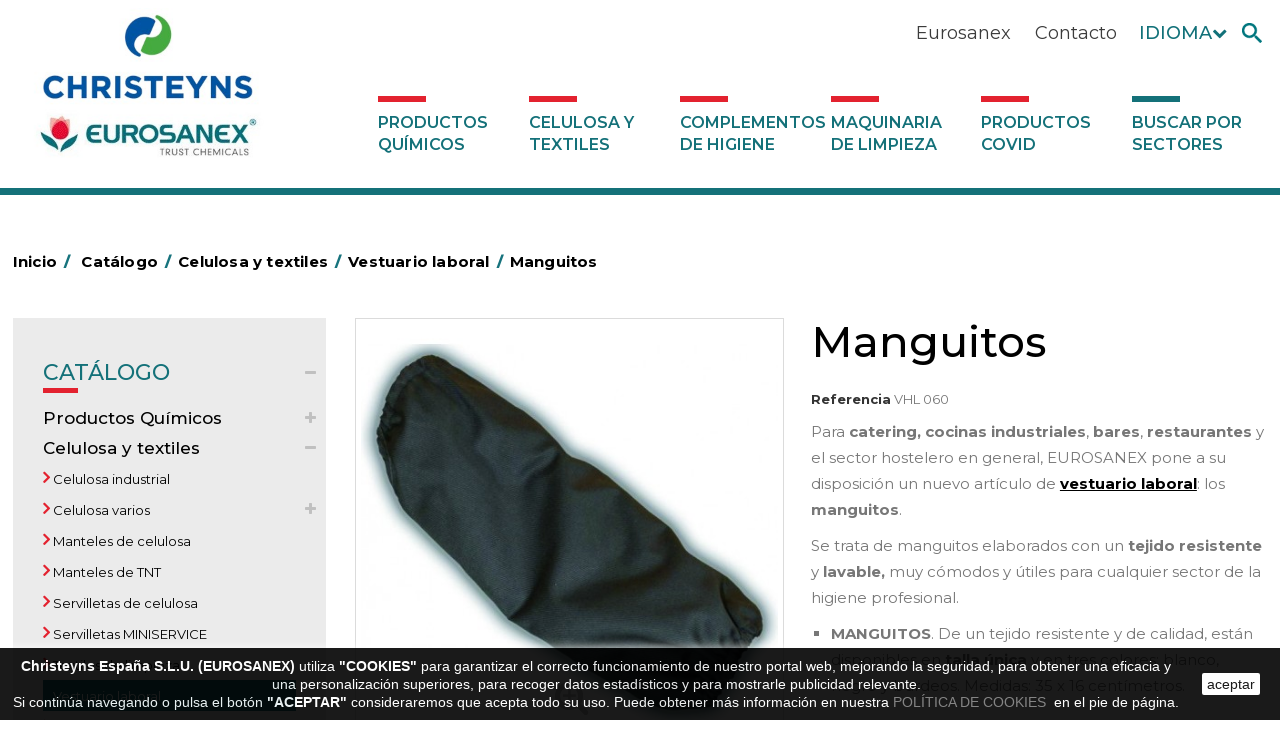

--- FILE ---
content_type: text/html; charset=utf-8
request_url: https://www.eurosanex.com/es/vestuario-laboral/2194-manguitos.html
body_size: 71603
content:
<!DOCTYPE HTML>
<!--[if lt IE 7]> <html class="no-js lt-ie9 lt-ie8 lt-ie7" lang="es-es"><![endif]-->
<!--[if IE 7]><html class="no-js lt-ie9 lt-ie8 ie7" lang="es-es"><![endif]-->
<!--[if IE 8]><html class="no-js lt-ie9 ie8" lang="es-es"><![endif]-->
<!--[if gt IE 8]> <html class="no-js ie9" lang="es-es"><![endif]-->
<html lang="es-es">
	<head>
		<meta charset="utf-8" />
		 
					<title>Manguitos</title>
							<meta name="description" content="EUROSANEX pone a su disposición una amplia gama de productos de vestuario laboral para hostelería, entre otros, manguitos resistentes y de gran calidad." />
										<meta name="keywords" content="manguitos" />
						
	
	    
<link rel="canonical" href="https://www.eurosanex.com/es/vestuario-laboral/2194-manguitos.html" />    
	
	
	
		<meta name="generator" content="PrestaShop" />
		<meta name="robots" content="index,follow" />
		<meta name="viewport" content="width=device-width, minimum-scale=0.25, maximum-scale=1.6, initial-scale=1.0" />
		<meta name="apple-mobile-web-app-capable" content="yes" />
		<link rel="icon" type="image/vnd.microsoft.icon" href="/img/favicon.ico?1737458856" />
		<link rel="shortcut icon" type="image/x-icon" href="/img/favicon.ico?1737458856" />
														<link rel="stylesheet" href="/themes/default-bootstrap/css/global.css" type="text/css" media="all" />
																<link rel="stylesheet" href="/themes/default-bootstrap/css/autoload/highdpi.css" type="text/css" media="all" />
																<link rel="stylesheet" href="/themes/default-bootstrap/css/autoload/responsive-tables.css" type="text/css" media="all" />
																<link rel="stylesheet" href="/themes/default-bootstrap/css/autoload/uniform.default.css" type="text/css" media="all" />
																<link rel="stylesheet" href="/themes/default-bootstrap/css/product.css" type="text/css" media="all" />
																<link rel="stylesheet" href="/themes/default-bootstrap/css/print.css" type="text/css" media="print" />
																<link rel="stylesheet" href="/js/jquery/plugins/fancybox/jquery.fancybox.css" type="text/css" media="all" />
																<link rel="stylesheet" href="/js/jquery/plugins/bxslider/jquery.bxslider.css" type="text/css" media="all" />
																<link rel="stylesheet" href="/modules/socialsharing/css/socialsharing.css" type="text/css" media="all" />
																<link rel="stylesheet" href="/themes/default-bootstrap/css/modules/blocklanguages/blocklanguages.css" type="text/css" media="all" />
																<link rel="stylesheet" href="/themes/default-bootstrap/css/modules/blocknewsletter/blocknewsletter.css" type="text/css" media="all" />
																<link rel="stylesheet" href="/themes/default-bootstrap/css/modules/blocksearch/blocksearch.css" type="text/css" media="all" />
																<link rel="stylesheet" href="/js/jquery/plugins/autocomplete/jquery.autocomplete.css" type="text/css" media="all" />
																<link rel="stylesheet" href="/themes/default-bootstrap/css/modules/blockspecials/blockspecials.css" type="text/css" media="all" />
																<link rel="stylesheet" href="/themes/default-bootstrap/css/modules/blocktopmenu/css/blocktopmenu.css" type="text/css" media="all" />
																<link rel="stylesheet" href="/themes/default-bootstrap/css/modules/blocktopmenu/css/superfish-modified.css" type="text/css" media="all" />
																<link rel="stylesheet" href="/themes/default-bootstrap/css/modules/blockuserinfo/blockuserinfo.css" type="text/css" media="all" />
																<link rel="stylesheet" href="/modules/themeconfigurator/css/hooks.css" type="text/css" media="all" />
																<link rel="stylesheet" href="/modules/minicslider/views/js/plugins/nivo-slider/nivo-slider.css" type="text/css" media="all" />
																<link rel="stylesheet" href="/modules/popup/colorbox.css" type="text/css" media="all" />
																<link rel="stylesheet" href="/modules/popup/extra_colorbox.css" type="text/css" media="all" />
																<link rel="stylesheet" href="/themes/default-bootstrap/css/modules/mailalerts/mailalerts.css" type="text/css" media="all" />
																<link rel="stylesheet" href="/modules/blockhtml/blockhtml.css" type="text/css" media="all" />
																<link rel="stylesheet" href="/modules/pele_relatedproducts/css/pele_relatedproducts16.css" type="text/css" media="all" />
																<link rel="stylesheet" href="/themes/default-bootstrap/css/modules/productscategory/css/productscategory.css" type="text/css" media="all" />
																<link rel="stylesheet" href="/themes/default-bootstrap/css/product_list.css" type="text/css" media="all" />
														<script type="text/javascript">
var FancyboxI18nClose = 'Cerrar';
var FancyboxI18nNext = 'Siguiente';
var FancyboxI18nPrev = 'Anterior';
var PS_CATALOG_MODE = true;
var ajaxsearch = true;
var allowBuyWhenOutOfStock = true;
var attribute_anchor_separator = '-';
var attributesCombinations = [];
var availableLaterValue = '';
var availableNowValue = '';
var baseDir = 'https://www.eurosanex.com/';
var baseUri = 'https://www.eurosanex.com/';
var blocksearch_type = 'top';
var contentOnly = false;
var currency = {"id":1,"name":"Euro","iso_code":"EUR","iso_code_num":"978","sign":"\u20ac","blank":"1","conversion_rate":"1.000000","deleted":"0","format":"2","decimals":"1","active":"1","prefix":"","suffix":" \u20ac","id_shop_list":null,"force_id":false};
var currencyBlank = 1;
var currencyFormat = 2;
var currencyRate = 1;
var currencySign = '€';
var currentDate = '2026-01-25 22:02:55';
var customerGroupWithoutTax = false;
var customizationFields = false;
var customizationId = null;
var default_eco_tax = 0;
var displayList = false;
var displayPrice = 0;
var doesntExist = 'El producto no existe en este modelo. Por favor, elija otro.';
var doesntExistNoMore = 'Este producto ya no está disponible';
var doesntExistNoMoreBut = 'con éstas características, pero está disponible con otras opciones';
var ecotaxTax_rate = 0;
var fieldRequired = 'Por favor rellene todos los campos requeridos antes de guardar la personalización.';
var groupReduction = 0;
var highDPI = false;
var idDefaultImage = 942;
var id_lang = 1;
var id_product = 2194;
var img_prod_dir = 'https://www.eurosanex.com/img/p/';
var img_ps_dir = 'https://www.eurosanex.com/img/';
var instantsearch = false;
var isGuest = 0;
var isLogged = 0;
var isMobile = false;
var jqZoomEnabled = false;
var maxQuantityToAllowDisplayOfLastQuantityMessage = 3;
var minimalQuantity = 1;
var noTaxForThisProduct = false;
var oosHookJsCodeFunctions = [];
var page_name = 'product';
var placeholder_blocknewsletter = 'Introduzca su dirección de correo electrónico';
var priceDisplayMethod = 0;
var priceDisplayPrecision = 2;
var productAvailableForOrder = true;
var productBasePriceTaxExcl = 0;
var productBasePriceTaxExcluded = 0;
var productBasePriceTaxIncl = 0;
var productHasAttributes = false;
var productPrice = 0;
var productPriceTaxExcluded = 0;
var productPriceTaxIncluded = 0;
var productPriceWithoutReduction = 0;
var productReference = 'VHL 060';
var productShowPrice = false;
var productUnitPriceRatio = 0;
var product_fileButtonHtml = 'Seleccione un archivo';
var product_fileDefaultHtml = 'Fichero no seleccionado';
var product_specific_price = [];
var quantitiesDisplayAllowed = false;
var quantityAvailable = 0;
var quickView = false;
var reduction_percent = 0;
var reduction_price = 0;
var roundMode = 2;
var search_url = 'https://www.eurosanex.com/es/buscar';
var sharing_img = 'https://www.eurosanex.com/0/manguitos.jpg';
var sharing_name = 'Manguitos';
var sharing_url = 'https://www.eurosanex.com/es/vestuario-laboral/2194-manguitos.html';
var specific_currency = false;
var specific_price = 0;
var static_token = '6d101220ec43ae7aa7d82b8d3923d3ad';
var stock_management = 0;
var taxRate = 21;
var token = '6d101220ec43ae7aa7d82b8d3923d3ad';
var uploading_in_progress = 'En curso, espere un momento por favor...';
var usingSecureMode = true;
</script>

						<script type="text/javascript" src="/js/jquery/jquery-1.11.0.min.js"></script>
						<script type="text/javascript" src="/js/jquery/jquery-migrate-1.2.1.min.js"></script>
						<script type="text/javascript" src="/js/jquery/plugins/jquery.easing.js"></script>
						<script type="text/javascript" src="/js/tools.js"></script>
						<script type="text/javascript" src="/themes/default-bootstrap/js/global.js"></script>
						<script type="text/javascript" src="/themes/default-bootstrap/js/autoload/10-bootstrap.min.js"></script>
						<script type="text/javascript" src="/themes/default-bootstrap/js/autoload/15-jquery.total-storage.min.js"></script>
						<script type="text/javascript" src="/themes/default-bootstrap/js/autoload/15-jquery.uniform-modified.js"></script>
						<script type="text/javascript" src="/themes/default-bootstrap/js/products-comparison.js"></script>
						<script type="text/javascript" src="/js/jquery/plugins/fancybox/jquery.fancybox.js"></script>
						<script type="text/javascript" src="/js/jquery/plugins/jquery.idTabs.js"></script>
						<script type="text/javascript" src="/js/jquery/plugins/jquery.scrollTo.js"></script>
						<script type="text/javascript" src="/js/jquery/plugins/jquery.serialScroll.js"></script>
						<script type="text/javascript" src="/js/jquery/plugins/bxslider/jquery.bxslider.js"></script>
						<script type="text/javascript" src="/themes/default-bootstrap/js/product.js"></script>
						<script type="text/javascript" src="/modules/socialsharing/js/socialsharing.js"></script>
						<script type="text/javascript" src="/themes/default-bootstrap/js/modules/blocknewsletter/blocknewsletter.js"></script>
						<script type="text/javascript" src="/js/jquery/plugins/autocomplete/jquery.autocomplete.js"></script>
						<script type="text/javascript" src="/themes/default-bootstrap/js/modules/blocksearch/blocksearch.js"></script>
						<script type="text/javascript" src="/themes/default-bootstrap/js/modules/blocktopmenu/js/hoverIntent.js"></script>
						<script type="text/javascript" src="/themes/default-bootstrap/js/modules/blocktopmenu/js/superfish-modified.js"></script>
						<script type="text/javascript" src="/themes/default-bootstrap/js/modules/blocktopmenu/js/blocktopmenu.js"></script>
						<script type="text/javascript" src="/modules/minicslider/views/js/plugins/nivo-slider/jquery.nivo.slider.pack.js"></script>
						<script type="text/javascript" src="/themes/default-bootstrap/js/tools/treeManagement.js"></script>
						<script type="text/javascript" src="/modules/popup/jquery.colorbox.js"></script>
						<script type="text/javascript" src="/modules/popup/open_popup.js"></script>
						<script type="text/javascript" src="/themes/default-bootstrap/js/modules/mailalerts/mailalerts.js"></script>
						<script type="text/javascript" src="/themes/default-bootstrap/js/modules/productscategory/js/productscategory.js"></script>
							<meta property="og:type" content="product" />
<meta property="og:url" content="https://www.eurosanex.com/es/vestuario-laboral/2194-manguitos.html" />
<meta property="og:title" content="Manguitos" />
<meta property="og:site_name" content="Eurosanex" />
<meta property="og:description" content="EUROSANEX pone a su disposición una amplia gama de productos de vestuario laboral para hostelería, entre otros, manguitos resistentes y de gran calidad." />
<meta property="product:pretax_price:amount" content="0" />
<meta property="product:pretax_price:currency" content="EUR" />
<meta property="product:price:amount" content="0" />
<meta property="product:price:currency" content="EUR" />
<!-- Nemops.com OpenGraph Module -->


	<meta property="og:type"                   content="og:product" />
		<meta property="og:title"                  content="Manguitos" />
		
		<meta property="og:image"                  content="https://www.eurosanex.com/img/eurosanex-logo-1631878992.jpg" />	<!-- Shop Logo if no specific Image is set -->
	
	
	<meta property="og:site_name"              content="Eurosanex" />

	<meta property="og:description"            content="EUROSANEX pone a su disposición una amplia gama de productos de vestuario laboral para hostelería, entre otros, manguitos resistentes y de gran calidad." />
	<meta property="og:url"                    content="http://www.eurosanex.com/es/vestuario-laboral/2194-manguitos.html" />
		<meta property="product:price:amount"      content="0.00"/>
	<meta property="product:price:currency"    content="EUR"/>
	



<!-- /end Nemops.com OpenGraph Module -->
		<link rel="stylesheet" href="//fonts.googleapis.com/css?family=Open+Sans:300,600&amp;subset=latin,latin-ext" type="text/css" media="all" />
		<!--[if IE 8]>
		<script src="https://oss.maxcdn.com/libs/html5shiv/3.7.0/html5shiv.js"></script>
		<script src="https://oss.maxcdn.com/libs/respond.js/1.3.0/respond.min.js"></script>
		<![endif]-->
		<script src="https://www.google.com/recaptcha/api.js"></script>
		<link href="https://fonts.googleapis.com/css?family=Montserrat:300,400,500,600,700,800" rel="stylesheet">
		 
	</head>
	
		<body id="product" class="product product-2194 product-manguitos category-350 category-vestuario-laboral show-left-column hide-right-column lang_es">
							<div id="page" class="cbs">
	
			<div class="header-container">
				<header id="header" class="no-print">
				<div id="contresponsive"></div>
																										<div class="nav nav1">
							<div class="container">
								<div class="row iconosheadernav">
									<nav class="iconosheader"><!-- Block search module TOP -->
<div id="search_block_top" >
	<form id="searchbox" method="get" action="//www.eurosanex.com/es/buscar" >
		<input type="hidden" name="controller" value="search" />
		<input type="hidden" name="orderby" value="position" />
		<input type="hidden" name="orderway" value="desc" />
		<input class="search_query form-control" type="text" id="search_query_top" name="search_query" placeholder="Search products..." value="" />
		<button type="submit" name="submit_search" class="btn btn-default button-search">
			
			<img src="https://www.eurosanex.com/themes/default-bootstrap/img/buscador.png" alt="Buscar productos" />
		</button>
	</form>
</div>
<!-- /Block search module TOP --><!-- Block languages module -->
	<div id="languages-block-top" class="languages-block">
	
	
				<div class="current">
					<span>
					Idioma
						<span class="actual">
																		Español
																																										
						</span>
					
					</span>
				</div>
	
		<ul id="first-languages" class="languages-block_ul toogle_content">
							<li class="selected">
										<span>Español</span>
								</li>
							<li >
																				<a href="https://www.eurosanex.com/en/work-clothing/2194-oversleeves.html" title="English" rel="alternate" hreflang="en">
															<span>English</span>
									</a>
								</li>
							<li >
																				<a href="https://www.eurosanex.com/pt/vestuario-laboral-celulose-e-textil/2194-manguitos.html" title="Português PT (Portuguese)" rel="alternate" hreflang="pt">
															<span>Português PT</span>
									</a>
								</li>
					</ul>
	</div>
	
<!-- /Block languages module -->

	<!-- Block HTML moduleaa --> 
			<div id="informations_block_nav_6" class="block informations_block_nav">
			<div class="block_content">
				<a href="http://www.eurosanex.com/es/contactanos" title="Contáctanos">Contacto</a>			</div>
		</div>
			<div id="informations_block_nav_5" class="block informations_block_nav">
			<div class="block_content">
				<a href="/es/content/6-eurosanex-la-empresa-con-mas-de-25-anos" title="Información de Eurosanex">Eurosanex</a>			</div>
		</div>
		<!-- /Block HTML moduleaa -->
<!-- Block user information module NAV  -->
<!--
<div class="header_user_info">

	<a class="logout" href="https://www.eurosanex.com/es/?mylogout=" rel="nofollow" title="Cerrar sesión">
			
			<img src="https://www.eurosanex.com/themes/default-bootstrap/img/cerrarsesion.png" alt="logout" />
		</a>
		<a  class="login" href="https://www.eurosanex.com/es/mi-cuenta" rel="nofollow" title="Acceda a su cuenta de cliente">		
			<img src="https://www.eurosanex.com/themes/default-bootstrap/img/user.png" alt="My account" />
		</a>
		
	<a  id="clicpop" class="login" href="" rel="nofollow" title="Acceda a su cuenta de cliente">		
			<img src="https://www.eurosanex.com/themes/default-bootstrap/img/user.png" alt="My account" />
	</a>
	
</div>-->
<!-- /Block usmodule NAV -->
</nav>
								</div>
							</div>
						</div>
										<div>
						<div class="container">
							<div class="row  logomenu">
								<div id="header_logo">
									<a href="https://www.eurosanex.com/" title="Eurosanex">
										<img class="logo img-responsive" src="https://www.eurosanex.com/img/eurosanex-logo-1631878992.jpg" alt="Eurosanex" width="405" height="252"/>
									</a>
								</div>
									<!-- Menu -->
	<div id="block_top_menu" class="sf-contener clearfix col-lg-12">
		<div class="cat-title"><i class="icon-bars"></i></div>
		<ul class="sf-menu clearfix menu-content">
		 
					<li><a href="https://www.eurosanex.com/es/13-productos-quimicos" title="Productos Químicos">Productos Químicos</a></li><li><a href="https://www.eurosanex.com/es/297-celulosa-y-textiles" title="Celulosa y textiles">Celulosa y textiles</a></li><li><a href="https://www.eurosanex.com/es/14-complementos-de-higiene" title="Complementos de higiene">Complementos de higiene</a></li><li><a href="https://www.eurosanex.com/es/15-maquinaria-de-limpieza" title="Maquinaria de limpieza">Maquinaria de limpieza</a></li><li><a href="https://www.eurosanex.com/es/2812-productos-covid" title="Productos COVID">Productos COVID</a></li><li><a href="https://www.eurosanex.com/es/2763-buscar-por-sectores" title="Buscar por sectores">Buscar por sectores</a></li>
							</ul>
	</div>
	<!--/ Menu -->
            <!-- Minic Slider -->
    <div id="popup_container">
	<div id="subscribe_popup" style="width:100%; max-height: 300px; height:100%;max-width: 380px">
        <div class="popupsentse" >
            <form action="https://www.eurosanex.com/es/inicio-sesion" method="post" id="login_form" class="popuploginform">
                <fieldset>
                    <h3>Acceso distribuidores</h3>
                    <div class="form_content clearfix">
                        <p class="text">
                            <label for="email">Correo electr&oacute;nico</label><br>
                            <span><input type="text" id="email" name="email" value="" class="account_input" /></span>
                        </p>
                        <p class="text">
                            <label for="passwd">Contrase&ntilde;a</label><br>
                            <span><input type="password" id="passwd" name="passwd" value="" class="account_input" /></span>
                        </p>
                        <p class="lost_password">
                            <a href="https://www.eurosanex.com/es/recuperacion-contrasena" title="Recover your forgotten password" rel="nofollow">&iquest;Recuperar contrase&ntilde;a?</a></p>
                        <p class="submit">
                            <input type="hidden" class="hidden" name="back" value="history" /> <input type="submit" id="SubmitLogin" name="SubmitLogin" class="button" value="Entrar" />
						</p>
                    </div>
                </fieldset>
            </form>
        </div>
	</div>
</div>
							</div>
						</div>
					</div>
				</header>
			</div>
			<div class="columns-container">
				<div id="columns" class="container">
											
<!-- Breadcrumb -->
<div class="breadcrumb clearfix">
	<a class="home" href="https://www.eurosanex.com/" title="Volver al inicio">Inicio<span class="barra">/</span></a>
			
					<span class="navigation_page">
			<span itemscope itemtype="http://data-vocabulary.org/Breadcrumb"><a itemprop="url" href="https://www.eurosanex.com/es/12-catalogo" title="Cat&aacute;logo" ><span itemprop="title">Cat&aacute;logo</span><span class="barra">/</span></a></span><span class="navigation-pipe">></span><span itemscope itemtype="http://data-vocabulary.org/Breadcrumb"><a itemprop="url" href="https://www.eurosanex.com/es/297-celulosa-y-textiles" title="Celulosa y textiles" ><span itemprop="title">Celulosa y textiles</span><span class="barra">/</span></a></span><span class="navigation-pipe">></span><span itemscope itemtype="http://data-vocabulary.org/Breadcrumb"><a itemprop="url" href="https://www.eurosanex.com/es/350-vestuario-laboral" title="Vestuario laboral" ><span itemprop="title">Vestuario laboral</span><span class="barra">/</span></a></span><span class="navigation-pipe">></span>Manguitos</span>
			</div>
<!-- /Breadcrumb -->

										<div id="slider_row" class="row">
																	</div>
					<div class="row">
					
											<div id="left_column" class="column col-xs-12 col-sm-2"><!-- Block categories module -->
<div id="categories_block_left" class="block">
	<div class="block_content">
		<ul class="tree dhtml">
												
<li >
	<a 
	href="https://www.eurosanex.com/es/12-catalogo" title="Categoría de Catálogo">
		Catálogo<span class="rayitateo"></span>
	</a>
			<ul>
												
<li >
	<a 
	href="https://www.eurosanex.com/es/13-productos-quimicos" title="Categoría de Productos Químicos">
		Productos Químicos<span class="rayitateo"></span>
	</a>
			<ul>
												
<li >
	<a 
	href="https://www.eurosanex.com/es/2806-marketing-olfativo" title="Categoría de Marketing Olfativo">
		Marketing Olfativo<span class="rayitateo"></span>
	</a>
			<ul>
												
<li >
	<a 
	href="https://www.eurosanex.com/es/2807-perfumes-super-concentrados-intense" title="Categoría de Perfumes súper Concentrados INTENSE">
		Perfumes súper Concentrados INTENSE<span class="rayitateo"></span>
	</a>
	</li>

																
<li >
	<a 
	href="https://www.eurosanex.com/es/2808-perfumes-concentrados-ambiance" title="Categoría de Perfumes Concentrados AMBIANCE">
		Perfumes Concentrados AMBIANCE<span class="rayitateo"></span>
	</a>
	</li>

																
<li class="last">
	<a 
	href="https://www.eurosanex.com/es/2810-difusores-de-aroma" title="Categoría de Difusores de Aroma">
		Difusores de Aroma<span class="rayitateo"></span>
	</a>
	</li>

									</ul>
	</li>

																
<li >
	<a 
	href="https://www.eurosanex.com/es/17-ambientadores" title="Categoría de Ambientadores ">
		Ambientadores <span class="rayitateo"></span>
	</a>
	</li>

																
<li >
	<a 
	href="https://www.eurosanex.com/es/139-automocion-es" title="Categoría de Automoción">
		Automoción<span class="rayitateo"></span>
	</a>
	</li>

																
<li >
	<a 
	href="https://www.eurosanex.com/es/144-concentrados" title="Categoría de Concentrados">
		Concentrados<span class="rayitateo"></span>
	</a>
	</li>

																
<li >
	<a 
	href="https://www.eurosanex.com/es/132-desengrasantes-es" title="Categoría de Desengrasantes">
		Desengrasantes<span class="rayitateo"></span>
	</a>
	</li>

																
<li >
	<a 
	href="https://www.eurosanex.com/es/135-desincrustantes" title="Categoría de Desincrustantes">
		Desincrustantes<span class="rayitateo"></span>
	</a>
	</li>

																
<li >
	<a 
	href="https://www.eurosanex.com/es/145-higiene-alimentaria" title="Categoría de Higiene Alimentaria">
		Higiene Alimentaria<span class="rayitateo"></span>
	</a>
	</li>

																
<li >
	<a 
	href="https://www.eurosanex.com/es/130-higiene-personal" title="Categoría de Higiene Personal">
		Higiene Personal<span class="rayitateo"></span>
	</a>
	</li>

																
<li >
	<a 
	href="https://www.eurosanex.com/es/136-insecticidas-y-desinfectantes-es" title="Categoría de Insecticidas y desinfectantes">
		Insecticidas y desinfectantes<span class="rayitateo"></span>
	</a>
	</li>

																
<li >
	<a 
	href="https://www.eurosanex.com/es/2762-desmanchantes-lavanderia" title="Categoría de Desmanchantes Lavanderia">
		Desmanchantes Lavanderia<span class="rayitateo"></span>
	</a>
	</li>

																
<li >
	<a 
	href="https://www.eurosanex.com/es/141-lavanderia-liquidos" title="Categoría de Lavandería líquidos">
		Lavandería líquidos<span class="rayitateo"></span>
	</a>
	</li>

																
<li >
	<a 
	href="https://www.eurosanex.com/es/140-lavanderia-solidos" title="Categoría de Lavandería Sólidos">
		Lavandería Sólidos<span class="rayitateo"></span>
	</a>
	</li>

																
<li >
	<a 
	href="https://www.eurosanex.com/es/820-suavizantes-y-neutralizantes" title="Categoría de Suavizantes y neutralizantes">
		Suavizantes y neutralizantes<span class="rayitateo"></span>
	</a>
	</li>

																
<li >
	<a 
	href="https://www.eurosanex.com/es/2813-perfumador-textil" title="Categoría de Perfumador Textil">
		Perfumador Textil<span class="rayitateo"></span>
	</a>
	</li>

																
<li >
	<a 
	href="https://www.eurosanex.com/es/133-lavado-automatico-de-vajilla" title="Categoría de Lavado Automático de Vajilla">
		Lavado Automático de Vajilla<span class="rayitateo"></span>
	</a>
	</li>

																
<li >
	<a 
	href="https://www.eurosanex.com/es/2814-lavado-manual-de-vajilla" title="Categoría de Lavado Manual de Vajilla ">
		Lavado Manual de Vajilla <span class="rayitateo"></span>
	</a>
	</li>

																
<li >
	<a 
	href="https://www.eurosanex.com/es/2815-linea-bag-in-box-system-super-concentrados" title="Categoría de Linea Bag in Box System - Super Concentrados">
		Linea Bag in Box System - Super Concentrados<span class="rayitateo"></span>
	</a>
	</li>

																
<li >
	<a 
	href="https://www.eurosanex.com/es/134-limpiadores-de-graffitis" title="Categoría de Limpiadores de graffitis">
		Limpiadores de graffitis<span class="rayitateo"></span>
	</a>
	</li>

																
<li >
	<a 
	href="https://www.eurosanex.com/es/137-limpiadores-generales" title="Categoría de Limpiadores generales">
		Limpiadores generales<span class="rayitateo"></span>
	</a>
	</li>

																
<li >
	<a 
	href="https://www.eurosanex.com/es/1339-limpiadores-maquina" title="Categoría de Limpiadores máquina">
		Limpiadores máquina<span class="rayitateo"></span>
	</a>
	</li>

																
<li >
	<a 
	href="https://www.eurosanex.com/es/18-linea-dermex" title="Categoría de Línea DERMEX">
		Línea DERMEX<span class="rayitateo"></span>
	</a>
	</li>

																
<li >
	<a 
	href="https://www.eurosanex.com/es/16-linea-ecologica-naturex" title="Categoría de Línea ecológica NATUREX">
		Línea ecológica NATUREX<span class="rayitateo"></span>
	</a>
	</li>

																
<li >
	<a 
	href="https://www.eurosanex.com/es/146-linea-eco-profesional" title="Categoría de Línea Eco-profesional">
		Línea Eco-profesional<span class="rayitateo"></span>
	</a>
	</li>

																
<li >
	<a 
	href="https://www.eurosanex.com/es/138-multiusos" title="Categoría de Multiusos">
		Multiusos<span class="rayitateo"></span>
	</a>
	</li>

																
<li >
	<a 
	href="https://www.eurosanex.com/es/147-piscinas" title="Categoría de Piscinas">
		Piscinas<span class="rayitateo"></span>
	</a>
	</li>

																
<li >
	<a 
	href="https://www.eurosanex.com/es/142-tratamiento-de-suelos" title="Categoría de Tratamiento de suelos">
		Tratamiento de suelos<span class="rayitateo"></span>
	</a>
	</li>

																
<li >
	<a 
	href="https://www.eurosanex.com/es/143-tratamiento-para-torres-de-refrigeracion" title="Categoría de Tratamiento para torres de refrigeración">
		Tratamiento para torres de refrigeración<span class="rayitateo"></span>
	</a>
	</li>

																
<li class="last">
	<a 
	href="https://www.eurosanex.com/es/2493-unipack-es" title="Categoría de UNIPACK">
		UNIPACK<span class="rayitateo"></span>
	</a>
	</li>

									</ul>
	</li>

																
<li >
	<a 
	href="https://www.eurosanex.com/es/297-celulosa-y-textiles" title="Categoría de Celulosa y textiles">
		Celulosa y textiles<span class="rayitateo"></span>
	</a>
			<ul>
												
<li >
	<a 
	href="https://www.eurosanex.com/es/301-celulosa-industrial" title="Categoría de Celulosa industrial">
		Celulosa industrial<span class="rayitateo"></span>
	</a>
	</li>

																
<li >
	<a 
	href="https://www.eurosanex.com/es/2582-celulosa-varios-es-es" title="Categoría de Celulosa varios">
		Celulosa varios<span class="rayitateo"></span>
	</a>
			<ul>
												
<li class="last">
	<a 
	href="https://www.eurosanex.com/es/2799-rollos-registradoras-y-blocs-de-comandas" title="Categoría de ROLLOS REGISTRADORAS Y BLOCS DE COMANDAS">
		ROLLOS REGISTRADORAS Y BLOCS DE COMANDAS<span class="rayitateo"></span>
	</a>
	</li>

									</ul>
	</li>

																
<li >
	<a 
	href="https://www.eurosanex.com/es/325-manteles-de-celulosa" title="Categoría de Manteles de celulosa">
		Manteles de celulosa<span class="rayitateo"></span>
	</a>
	</li>

																
<li >
	<a 
	href="https://www.eurosanex.com/es/884-manteles-de-tnt-es" title="Categoría de Manteles de TNT">
		Manteles de TNT<span class="rayitateo"></span>
	</a>
	</li>

																
<li >
	<a 
	href="https://www.eurosanex.com/es/312-servilletas-de-celulosa" title="Categoría de Servilletas de celulosa">
		Servilletas de celulosa<span class="rayitateo"></span>
	</a>
	</li>

																
<li >
	<a 
	href="https://www.eurosanex.com/es/2772-servilletas-miniservice" title="Categoría de Servilletas MINISERVICE ">
		Servilletas MINISERVICE <span class="rayitateo"></span>
	</a>
	</li>

																
<li >
	<a 
	href="https://www.eurosanex.com/es/337-textiles-de-limpieza" title="Categoría de Textiles de limpieza">
		Textiles de limpieza<span class="rayitateo"></span>
	</a>
	</li>

																
<li >
	<a 
	href="https://www.eurosanex.com/es/350-vestuario-laboral" class="selected" title="Categoría de Vestuario laboral">
		Vestuario laboral<span class="rayitateo"></span>
	</a>
	</li>

																
<li class="last">
	<a 
	href="https://www.eurosanex.com/es/2797-servilleteros" title="Categoría de Servilleteros">
		Servilleteros<span class="rayitateo"></span>
	</a>
	</li>

									</ul>
	</li>

																
<li >
	<a 
	href="https://www.eurosanex.com/es/14-complementos-de-higiene" title="Categoría de Complementos de higiene">
		Complementos de higiene<span class="rayitateo"></span>
	</a>
			<ul>
												
<li >
	<a 
	href="https://www.eurosanex.com/es/839-abrasivos-complementos-de-higiene" title="Categoría de Abrasivos">
		Abrasivos<span class="rayitateo"></span>
	</a>
			<ul>
												
<li >
	<a 
	href="https://www.eurosanex.com/es/905-estropajos" title="Categoría de Estropajos">
		Estropajos<span class="rayitateo"></span>
	</a>
	</li>

																
<li >
	<a 
	href="https://www.eurosanex.com/es/906-piedra-pomez" title="Categoría de Piedra Pómez">
		Piedra Pómez<span class="rayitateo"></span>
	</a>
	</li>

																
<li class="last">
	<a 
	href="https://www.eurosanex.com/es/907-lanas-de-acero" title="Categoría de Lanas de acero">
		Lanas de acero<span class="rayitateo"></span>
	</a>
	</li>

									</ul>
	</li>

																
<li >
	<a 
	href="https://www.eurosanex.com/es/836-aerosoles-y-dispensadores" title="Categoría de Aerosoles y dispensadores">
		Aerosoles y dispensadores<span class="rayitateo"></span>
	</a>
	</li>

																
<li >
	<a 
	href="https://www.eurosanex.com/es/232-aluminio-y-film" title="Categoría de Aluminio y film">
		Aluminio y film<span class="rayitateo"></span>
	</a>
			<ul>
												
<li >
	<a 
	href="https://www.eurosanex.com/es/923-bobinas-de-aluminio-profesional" title="Categoría de Bobinas de aluminio profesional">
		Bobinas de aluminio profesional<span class="rayitateo"></span>
	</a>
	</li>

																
<li class="last">
	<a 
	href="https://www.eurosanex.com/es/924-bobinas-de-film-pvc-uso-alimentario" title="Categoría de Bobinas de film PVC uso alimentario">
		Bobinas de film PVC uso alimentario<span class="rayitateo"></span>
	</a>
	</li>

									</ul>
	</li>

																
<li >
	<a 
	href="https://www.eurosanex.com/es/198-barras-de-discapacidad" title="Categoría de Barras de minusvalía">
		Barras de minusvalía<span class="rayitateo"></span>
	</a>
	</li>

																
<li >
	<a 
	href="https://www.eurosanex.com/es/2602-bolsas-de-plastico-es" title="Categoría de Bolsas de plástico">
		Bolsas de plástico<span class="rayitateo"></span>
	</a>
			<ul>
												
<li >
	<a 
	href="https://www.eurosanex.com/es/2617-bolsas-de-camiseta" title="Categoría de Bolsas de camiseta">
		Bolsas de camiseta<span class="rayitateo"></span>
	</a>
	</li>

																
<li >
	<a 
	href="https://www.eurosanex.com/es/2618-bolsas-de-mercado" title="Categoría de Bolsas de mercado">
		Bolsas de mercado<span class="rayitateo"></span>
	</a>
	</li>

																
<li >
	<a 
	href="https://www.eurosanex.com/es/841-bolsas-de-basura-es-es-es-es" title="Categoría de Bolsas de basura">
		Bolsas de basura<span class="rayitateo"></span>
	</a>
	</li>

																
<li class="last">
	<a 
	href="https://www.eurosanex.com/es/2795-bolsas-de-vacio" title="Categoría de Bolsas de vacío">
		Bolsas de vacío<span class="rayitateo"></span>
	</a>
	</li>

									</ul>
	</li>

																
<li >
	<a 
	href="https://www.eurosanex.com/es/2800-bolsas-de-papel-kraft-marron" title="Categoría de BOLSAS DE PAPEL KRAFT MARRON">
		BOLSAS DE PAPEL KRAFT MARRON<span class="rayitateo"></span>
	</a>
	</li>

																
<li >
	<a 
	href="https://www.eurosanex.com/es/842-carros-de-hotel" title="Categoría de Carros de hotel">
		Carros de hotel<span class="rayitateo"></span>
	</a>
			<ul>
												
<li >
	<a 
	href="https://www.eurosanex.com/es/2804-carros-de-lenceria-vanex" title="Categoría de Carros de lencería VANEX">
		Carros de lencería VANEX<span class="rayitateo"></span>
	</a>
	</li>

																
<li >
	<a 
	href="https://www.eurosanex.com/es/897-carros-de-lenceria-eco-vanex" title="Categoría de Carros de lencería ECO-VANEX">
		Carros de lencería ECO-VANEX<span class="rayitateo"></span>
	</a>
	</li>

																
<li >
	<a 
	href="https://www.eurosanex.com/es/898-carros-para-recogida-de-ropa-eco-vanex" title="Categoría de Carros para recogida de ropa ECO-VANEX">
		Carros para recogida de ropa ECO-VANEX<span class="rayitateo"></span>
	</a>
	</li>

																
<li >
	<a 
	href="https://www.eurosanex.com/es/899-carros-de-servicio" title="Categoría de Carros de servicio ">
		Carros de servicio <span class="rayitateo"></span>
	</a>
	</li>

																
<li >
	<a 
	href="https://www.eurosanex.com/es/2783-carros-para-recogida-de-ropa-euromop" title="Categoría de Carros para recogida de ropa EUROMOP">
		Carros para recogida de ropa EUROMOP<span class="rayitateo"></span>
	</a>
	</li>

																
<li class="last">
	<a 
	href="https://www.eurosanex.com/es/2805-carros-plegables-para-recogida-de-ropa-vanex" title="Categoría de Carros plegables para recogida de ropa VANEX">
		Carros plegables para recogida de ropa VANEX<span class="rayitateo"></span>
	</a>
	</li>

									</ul>
	</li>

																
<li >
	<a 
	href="https://www.eurosanex.com/es/843-carros-de-limpieza-complementos-de-higiene" title="Categoría de Carros de limpieza">
		Carros de limpieza<span class="rayitateo"></span>
	</a>
			<ul>
												
<li >
	<a 
	href="https://www.eurosanex.com/es/896-carros-de-limpieza-eco-vanex" title="Categoría de Carros de limpieza ECO-VANEX">
		Carros de limpieza ECO-VANEX<span class="rayitateo"></span>
	</a>
	</li>

																
<li >
	<a 
	href="https://www.eurosanex.com/es/2784-carros-de-limpieza-euromop" title="Categoría de Carros de limpieza EUROMOP">
		Carros de limpieza EUROMOP<span class="rayitateo"></span>
	</a>
	</li>

																
<li class="last">
	<a 
	href="https://www.eurosanex.com/es/2816-carros-de-limpieza-vanex" title="Categoría de Carros de limpieza VANEX">
		Carros de limpieza VANEX<span class="rayitateo"></span>
	</a>
	</li>

									</ul>
	</li>

																
<li >
	<a 
	href="https://www.eurosanex.com/es/840-papeleras-y-contenedores" title="Categoría de Papeleras y contenedores">
		Papeleras y contenedores<span class="rayitateo"></span>
	</a>
			<ul>
												
<li >
	<a 
	href="https://www.eurosanex.com/es/903-papeleras" title="Categoría de Papeleras">
		Papeleras<span class="rayitateo"></span>
	</a>
	</li>

																
<li class="last">
	<a 
	href="https://www.eurosanex.com/es/904-contenedores-ceniceros-papeleras-y-contenedores" title="Categoría de Contenedores">
		Contenedores<span class="rayitateo"></span>
	</a>
	</li>

									</ul>
	</li>

																
<li >
	<a 
	href="https://www.eurosanex.com/es/844-equipos-de-fregado" title="Categoría de Equipos de fregado">
		Equipos de fregado<span class="rayitateo"></span>
	</a>
			<ul>
												
<li >
	<a 
	href="https://www.eurosanex.com/es/889-equipos-de-fregado-eco-vanex" title="Categoría de Equipos de fregado ECO-VANEX">
		Equipos de fregado ECO-VANEX<span class="rayitateo"></span>
	</a>
	</li>

																
<li >
	<a 
	href="https://www.eurosanex.com/es/2788-accesorios-equipos-de-fregado-eco-vanex" title="Categoría de Accesorios equipos de fregado ECO-VANEX">
		Accesorios equipos de fregado ECO-VANEX<span class="rayitateo"></span>
	</a>
	</li>

																
<li >
	<a 
	href="https://www.eurosanex.com/es/2789-varios-eco-vanex" title="Categoría de Varios ECO-VANEX">
		Varios ECO-VANEX<span class="rayitateo"></span>
	</a>
	</li>

																
<li >
	<a 
	href="https://www.eurosanex.com/es/2790-equipos-de-fregado-euromop" title="Categoría de Equipos de fregado EUROMOP">
		Equipos de fregado EUROMOP<span class="rayitateo"></span>
	</a>
	</li>

																
<li >
	<a 
	href="https://www.eurosanex.com/es/2791-accesorios-equipos-de-fregado-euromop" title="Categoría de Accesorios equipos de fregado EUROMOP">
		Accesorios equipos de fregado EUROMOP<span class="rayitateo"></span>
	</a>
	</li>

																
<li class="last">
	<a 
	href="https://www.eurosanex.com/es/2792-varios-euromop" title="Categoría de Varios EUROMOP">
		Varios EUROMOP<span class="rayitateo"></span>
	</a>
	</li>

									</ul>
	</li>

																
<li >
	<a 
	href="https://www.eurosanex.com/es/291-envases-de-ops-pet-y-pp" title="Categoría de Envases de OPS, PET y PP">
		Envases de OPS, PET y PP<span class="rayitateo"></span>
	</a>
	</li>

																
<li >
	<a 
	href="https://www.eurosanex.com/es/250-escobas-y-cepillos" title="Categoría de Escobas y cepillos">
		Escobas y cepillos<span class="rayitateo"></span>
	</a>
	</li>

																
<li >
	<a 
	href="https://www.eurosanex.com/es/2798-cepilleria-para-higiene-alimentaria" title="Categoría de Cepillería para Higiene Alimentaria">
		Cepillería para Higiene Alimentaria<span class="rayitateo"></span>
	</a>
	</li>

																
<li >
	<a 
	href="https://www.eurosanex.com/es/200-felpudos-textiles-y-bucles-de-vinilo" title="Categoría de Felpudos textiles y bucles de vinilo">
		Felpudos textiles y bucles de vinilo<span class="rayitateo"></span>
	</a>
	</li>

																
<li >
	<a 
	href="https://www.eurosanex.com/es/833-higiene-en-aseos-complementos-de-higiene-es" title="Categoría de Higiene en aseos">
		Higiene en aseos<span class="rayitateo"></span>
	</a>
	</li>

																
<li >
	<a 
	href="https://www.eurosanex.com/es/837-matainsectos" title="Categoría de Matainsectos">
		Matainsectos<span class="rayitateo"></span>
	</a>
	</li>

																
<li >
	<a 
	href="https://www.eurosanex.com/es/2785-mopas-euromop" title="Categoría de Mopas EUROMOP">
		Mopas EUROMOP<span class="rayitateo"></span>
	</a>
	</li>

																
<li >
	<a 
	href="https://www.eurosanex.com/es/834-portabobinas" title="Categoría de Portabobinas">
		Portabobinas<span class="rayitateo"></span>
	</a>
	</li>

																
<li >
	<a 
	href="https://www.eurosanex.com/es/835-proteccion" title="Categoría de Protección">
		Protección<span class="rayitateo"></span>
	</a>
			<ul>
												
<li >
	<a 
	href="https://www.eurosanex.com/es/925-varios-proteccion" title="Categoría de Varios">
		Varios<span class="rayitateo"></span>
	</a>
	</li>

																
<li class="last">
	<a 
	href="https://www.eurosanex.com/es/2736-guantes-es" title="Categoría de Guantes">
		Guantes<span class="rayitateo"></span>
	</a>
	</li>

									</ul>
	</li>

																
<li >
	<a 
	href="https://www.eurosanex.com/es/289-recogedores-de-agua-racletta" title="Categoría de Recogedores de agua Racletta">
		Recogedores de agua Racletta<span class="rayitateo"></span>
	</a>
	</li>

																
<li >
	<a 
	href="https://www.eurosanex.com/es/193-secadores-electricos-es" title="Categoría de Secadores eléctricos">
		Secadores eléctricos<span class="rayitateo"></span>
	</a>
	</li>

																
<li >
	<a 
	href="https://www.eurosanex.com/es/832-utiles-de-limpieza" title="Categoría de Útiles de limpieza">
		Útiles de limpieza<span class="rayitateo"></span>
	</a>
			<ul>
												
<li >
	<a 
	href="https://www.eurosanex.com/es/927-lavavidrios-utiles-de-limpieza" title="Categoría de Lavavidrios">
		Lavavidrios<span class="rayitateo"></span>
	</a>
	</li>

																
<li >
	<a 
	href="https://www.eurosanex.com/es/928-tubos-de-prolongacion-es" title="Categoría de Tubos de prolongación">
		Tubos de prolongación<span class="rayitateo"></span>
	</a>
	</li>

																
<li >
	<a 
	href="https://www.eurosanex.com/es/929-varios-utiles-de-limpieza-utiles-de-limpieza" title="Categoría de Varios útiles de limpieza">
		Varios útiles de limpieza<span class="rayitateo"></span>
	</a>
	</li>

																
<li >
	<a 
	href="https://www.eurosanex.com/es/931-rascadores-y-cuchillas" title="Categoría de Rascadores y cuchillas">
		Rascadores y cuchillas<span class="rayitateo"></span>
	</a>
	</li>

																
<li class="last">
	<a 
	href="https://www.eurosanex.com/es/933-haraganes" title="Categoría de Haraganes">
		Haraganes<span class="rayitateo"></span>
	</a>
	</li>

									</ul>
	</li>

																
<li >
	<a 
	href="https://www.eurosanex.com/es/821-complementos-de-higiene-lewi-es" title="Categoría de Útiles de limpieza LEWI">
		Útiles de limpieza LEWI<span class="rayitateo"></span>
	</a>
			<ul>
												
<li >
	<a 
	href="https://www.eurosanex.com/es/822-limpiacristales-lewi-complementos-de-higiene" title="Categoría de Limpiacristales LEWI">
		Limpiacristales LEWI<span class="rayitateo"></span>
	</a>
	</li>

																
<li >
	<a 
	href="https://www.eurosanex.com/es/824-lavavavidrios-lewi" title="Categoría de Lavavavidrios LEWI">
		Lavavavidrios LEWI<span class="rayitateo"></span>
	</a>
	</li>

																
<li >
	<a 
	href="https://www.eurosanex.com/es/825-rascadores-y-cuchillas-lewi-complementos-de-higiene-lewi" title="Categoría de Rascadores y cuchillas LEWI">
		Rascadores y cuchillas LEWI<span class="rayitateo"></span>
	</a>
	</li>

																
<li >
	<a 
	href="https://www.eurosanex.com/es/826-tubos-telescopicos-lewi-es" title="Categoría de Tubos telescópicos LEWI">
		Tubos telescópicos LEWI<span class="rayitateo"></span>
	</a>
	</li>

																
<li >
	<a 
	href="https://www.eurosanex.com/es/827-varios-utiles-de-limpieza-lewi-complementos-de-higiene-lewi-es" title="Categoría de Varios útiles de limpieza LEWI">
		Varios útiles de limpieza LEWI<span class="rayitateo"></span>
	</a>
	</li>

																
<li >
	<a 
	href="https://www.eurosanex.com/es/828-equipos-enceradores-lewi" title="Categoría de Equipos enceradores LEWI">
		Equipos enceradores LEWI<span class="rayitateo"></span>
	</a>
	</li>

																
<li >
	<a 
	href="https://www.eurosanex.com/es/829-equipos-lewi-limpia-autocares-camiones-y-fachadas" title="Categoría de Equipos LEWI limpia autocares, camiones y fachadas">
		Equipos LEWI limpia autocares, camiones y fachadas<span class="rayitateo"></span>
	</a>
	</li>

																
<li >
	<a 
	href="https://www.eurosanex.com/es/830-bandanas-de-piel-natural-lewi" title="Categoría de Badanas de piel natural LEWI">
		Badanas de piel natural LEWI<span class="rayitateo"></span>
	</a>
	</li>

																
<li class="last">
	<a 
	href="https://www.eurosanex.com/es/831-guantes-de-neopreno-lewi" title="Categoría de Guantes de neopreno LEWI">
		Guantes de neopreno LEWI<span class="rayitateo"></span>
	</a>
	</li>

									</ul>
	</li>

																
<li >
	<a 
	href="https://www.eurosanex.com/es/2764-dosificadores-y-dispensadores" title="Categoría de Dosificadores y dispensadores">
		Dosificadores y dispensadores<span class="rayitateo"></span>
	</a>
			<ul>
												
<li >
	<a 
	href="https://www.eurosanex.com/es/2773-linea-divassi" title="Categoría de Línea DIVASSI">
		Línea DIVASSI<span class="rayitateo"></span>
	</a>
	</li>

																
<li >
	<a 
	href="https://www.eurosanex.com/es/2775-linea-eurotec" title="Categoría de Línea EUROTEC">
		Línea EUROTEC<span class="rayitateo"></span>
	</a>
	</li>

																
<li >
	<a 
	href="https://www.eurosanex.com/es/2776-linea-acero-inox" title="Categoría de Línea ACERO INOX">
		Línea ACERO INOX<span class="rayitateo"></span>
	</a>
	</li>

																
<li >
	<a 
	href="https://www.eurosanex.com/es/2777-linea-isoap" title="Categoría de Línea ISOAP ">
		Línea ISOAP <span class="rayitateo"></span>
	</a>
	</li>

																
<li >
	<a 
	href="https://www.eurosanex.com/es/2774-linea-prestige" title="Categoría de Línea PRESTIGE">
		Línea PRESTIGE<span class="rayitateo"></span>
	</a>
	</li>

																
<li >
	<a 
	href="https://www.eurosanex.com/es/2778-dosificadores-varios" title="Categoría de Dosificadores VARIOS">
		Dosificadores VARIOS<span class="rayitateo"></span>
	</a>
	</li>

																
<li class="last">
	<a 
	href="https://www.eurosanex.com/es/2811-dosificadores-sensor" title="Categoría de Dosificadores SENSOR">
		Dosificadores SENSOR<span class="rayitateo"></span>
	</a>
	</li>

									</ul>
	</li>

																
<li class="last">
	<a 
	href="https://www.eurosanex.com/es/2779-dosificadores-varios" title="Categoría de Dosificadores varios">
		Dosificadores varios<span class="rayitateo"></span>
	</a>
			<ul>
												
<li >
	<a 
	href="https://www.eurosanex.com/es/2780-varios-usos" title="Categoría de Varios usos ">
		Varios usos <span class="rayitateo"></span>
	</a>
	</li>

																
<li >
	<a 
	href="https://www.eurosanex.com/es/912-dosificadores-para-maquinas-lavavajillas-dosificadores-complementos-de-higiene" title="Categoría de Dosificadores para máquinas lavavajillas">
		Dosificadores para máquinas lavavajillas<span class="rayitateo"></span>
	</a>
	</li>

																
<li >
	<a 
	href="https://www.eurosanex.com/es/2781-centrales-de-higiene-con-toma-de-agua-sin-aire-a-presion" title="Categoría de Centrales de higiene con toma de agua - Sin aire a presión ">
		Centrales de higiene con toma de agua - Sin aire a presión <span class="rayitateo"></span>
	</a>
	</li>

																
<li >
	<a 
	href="https://www.eurosanex.com/es/911-sistemas-sin-toma-de-agua-para-dilucion-de-concentrados" title="Categoría de Sistemas sin toma de agua para dilución de concentrados">
		Sistemas sin toma de agua para dilución de concentrados<span class="rayitateo"></span>
	</a>
	</li>

																
<li class="last">
	<a 
	href="https://www.eurosanex.com/es/2685-sistemas-con-toma-de-agua-para-dilucion-de-concentrados-es" title="Categoría de Sistemas con toma de agua para dilución de concentrados">
		Sistemas con toma de agua para dilución de concentrados<span class="rayitateo"></span>
	</a>
	</li>

									</ul>
	</li>

									</ul>
	</li>

																
<li >
	<a 
	href="https://www.eurosanex.com/es/15-maquinaria-de-limpieza" title="Categoría de Maquinaria de limpieza">
		Maquinaria de limpieza<span class="rayitateo"></span>
	</a>
			<ul>
												
<li >
	<a 
	href="https://www.eurosanex.com/es/124-equipos-de-planchado" title="Categoría de Equipos de planchado">
		Equipos de planchado<span class="rayitateo"></span>
	</a>
	</li>

																
<li >
	<a 
	href="https://www.eurosanex.com/es/60-barredoras" title="Categoría de Barredoras">
		Barredoras<span class="rayitateo"></span>
	</a>
	</li>

																
<li >
	<a 
	href="https://www.eurosanex.com/es/127-hidrolimpiadoras" title="Categoría de Hidrolimpiadoras">
		Hidrolimpiadoras<span class="rayitateo"></span>
	</a>
	</li>

																
<li >
	<a 
	href="https://www.eurosanex.com/es/2720-lavamoquetas-de-inyeccion-y-extraccion-es-es" title="Categoría de Lavamoquetas de inyección / extracción">
		Lavamoquetas de inyección / extracción<span class="rayitateo"></span>
	</a>
	</li>

																
<li >
	<a 
	href="https://www.eurosanex.com/es/119-rotativas-monodisco" title="Categoría de Rotativas Monodisco">
		Rotativas Monodisco<span class="rayitateo"></span>
	</a>
	</li>

																
<li >
	<a 
	href="https://www.eurosanex.com/es/2793-aspiradores" title="Categoría de Aspiradores ">
		Aspiradores <span class="rayitateo"></span>
	</a>
			<ul>
												
<li >
	<a 
	href="https://www.eurosanex.com/es/22-aspiradores_de_polvo" title="Categoría de Aspiradores de polvo">
		Aspiradores de polvo<span class="rayitateo"></span>
	</a>
	</li>

																
<li class="last">
	<a 
	href="https://www.eurosanex.com/es/23-apiradores_polvo_liquido-es" title="Categoría de Aspiradores polvo-líquido">
		Aspiradores polvo-líquido<span class="rayitateo"></span>
	</a>
	</li>

									</ul>
	</li>

																
<li class="last">
	<a 
	href="https://www.eurosanex.com/es/2794-fregadoras" title="Categoría de Fregadoras ">
		Fregadoras <span class="rayitateo"></span>
	</a>
			<ul>
												
<li >
	<a 
	href="https://www.eurosanex.com/es/83-fregadoras-con-baterias" title="Categoría de Fregadoras con baterías">
		Fregadoras con baterías<span class="rayitateo"></span>
	</a>
	</li>

																
<li >
	<a 
	href="https://www.eurosanex.com/es/117-fregadoras-con-baterias-conductor-sentado" title="Categoría de Fregadoras con baterías conductor sentado">
		Fregadoras con baterías conductor sentado<span class="rayitateo"></span>
	</a>
	</li>

																
<li class="last">
	<a 
	href="https://www.eurosanex.com/es/2492-fregadoras-electricas-230-v-es-es-es" title="Categoría de Fregadoras eléctricas 230V">
		Fregadoras eléctricas 230V<span class="rayitateo"></span>
	</a>
	</li>

									</ul>
	</li>

									</ul>
	</li>

																
<li class="last">
	<a 
	href="https://www.eurosanex.com/es/2812-productos-covid" title="Categoría de Productos COVID">
		Productos COVID<span class="rayitateo"></span>
	</a>
	</li>

									</ul>
	</li>

																
<li class="last">
	<a 
	href="https://www.eurosanex.com/es/2763-buscar-por-sectores" title="Categoría de Buscar por sectores">
		Buscar por sectores<span class="rayitateo"></span>
	</a>
			<ul>
												
<li >
	<a 
	href="https://www.eurosanex.com/es/2765-productos-de-limpieza-para-el-sector-automocion" title="Categoría de Productos de limpieza para el sector automoción">
		Productos de limpieza para el sector automoción<span class="rayitateo"></span>
	</a>
	</li>

																
<li >
	<a 
	href="https://www.eurosanex.com/es/2766-productos-de-limpieza-especiales-para-carnicerias" title="Categoría de Productos de limpieza especiales para carnicerías">
		Productos de limpieza especiales para carnicerías<span class="rayitateo"></span>
	</a>
	</li>

																
<li >
	<a 
	href="https://www.eurosanex.com/es/2767-productos-especiales-para-colectividades" title="Categoría de Productos especiales para colectividades">
		Productos especiales para colectividades<span class="rayitateo"></span>
	</a>
	</li>

																
<li >
	<a 
	href="https://www.eurosanex.com/es/2768-productos-especiales-para-empresas-de-limpieza" title="Categoría de Productos especiales para empresas de limpieza">
		Productos especiales para empresas de limpieza<span class="rayitateo"></span>
	</a>
	</li>

																
<li >
	<a 
	href="https://www.eurosanex.com/es/2769-productos-especiales-para-hosteleria" title="Categoría de Productos especiales para hostelería">
		Productos especiales para hostelería<span class="rayitateo"></span>
	</a>
	</li>

																
<li >
	<a 
	href="https://www.eurosanex.com/es/2770-productos-especiales-para-la-industria" title="Categoría de Productos especiales para la industria">
		Productos especiales para la industria<span class="rayitateo"></span>
	</a>
	</li>

																
<li class="last">
	<a 
	href="https://www.eurosanex.com/es/2771-produtos-especiales-para-lavanderias" title="Categoría de Produtos especiales para lavanderías">
		Produtos especiales para lavanderías<span class="rayitateo"></span>
	</a>
	</li>

									</ul>
	</li>

									</ul>
	</div>
</div>
<!-- /Block categories module -->

	<!-- Block HTML module -->
		<!-- /Block HTML module -->
</div>
																		<div id="center_column" class="center_column col-xs-12 col-sm-10">
		

							<div itemscope itemtype="https://schema.org/Product">
	<meta itemprop="url" content="https://www.eurosanex.com/es/vestuario-laboral/2194-manguitos.html">
	<div class="primary_block row">
		
						<!-- left infos-->
		<div class="pb-left-column col-xs-12 col-sm-4 col-md-5">
			<!-- product img-->
			<div class="imagenes">
			<div id="image-block" class="clearfix">
																	<span id="view_full_size">
													<img id="bigpic" itemprop="image" src="https://www.eurosanex.com/942-large_default/manguitos.jpg" title="Manguitos" alt="Manguitos" width="458" height="458"/>
															<span class="span_link no-print"></span>
																		</span>
							</div> <!-- end image-block -->
							<!-- thumbnails -->
				<div id="views_block" class="clearfix hidden">
					
					<div id="thumbs_list">
						<ul id="thumbs_list_frame">
																																																						<li id="thumbnail_942" class="last">
									<a href="https://www.eurosanex.com/942-thickbox_default/manguitos.jpg"	data-fancybox-group="other-views" class="fancybox shown" title="Manguitos">
										<img class="img-responsive" id="thumb_942" src="https://www.eurosanex.com/942-home_default/manguitos.jpg" alt="Manguitos" title="Manguitos" height="250" width="250" itemprop="image" />
									</a>
								</li>
																			</ul>
					</div> <!-- end thumbs_list -->
					
				</div> <!-- end views-block -->
				<!-- end thumbnails -->
									</div><!-- imagenes -->
			<div class="imgextra">
									<!-- usefull links-->
				<ul id="usefull_link_block" class="clearfix no-print">
										<li class="print">
						<a href="javascript:print();">
							Imprimir
						</a>
					</li>
				</ul>
						</div>
		</div> <!-- end pb-left-column -->
		<!-- end left infos-->
		<!-- center infos -->
		<div class="pb-center-column col-xs-12 col-sm-4">
						<h1 itemprop="name">Manguitos</h1>
			<p id="product_reference">
				<label>Referencia </label>
				<span class="editable" itemprop="sku" content="VHL 060">VHL 060</span>
			</p>
			
					
			<div class="descripcionfull">
				<!-- full description -->
				<p>Para <strong>catering,</strong> <strong>cocinas industriales</strong>, <strong>bares</strong>,<strong> restaurantes</strong> y el sector hostelero en general, EUROSANEX pone a su disposición un nuevo artículo de <a href="https://www.eurosanex.com/es/vestuario-laboral/2194-manguitos.html" target="_blank"><strong>vestuario laboral</strong></a>: los <strong>manguitos</strong>.</p>
<p>Se trata de manguitos elaborados con un<strong> tejido resistente</strong> y <strong>lavable,</strong> muy cómodos y útiles para cualquier sector de la higiene profesional.<strong></strong></p>
<ul><li><strong>MANGUITOS</strong>. De un tejido resistente y de calidad, están disponibles en <strong>talla única</strong> y en tres colores: blanco, negro y burdeos. Medidas: 35 x 16 centímetros.</li>
</ul>
			</div>
											
			
			<div id="oosHook">
				
			</div>
			
			
						<!-- add to cart form-->
			<form id="buy_block" action="https://www.eurosanex.com/es/carrito" method="post" class="no-print">
				<!-- hidden datas -->
				<p class="hidden">
					<input type="hidden" name="token" value="6d101220ec43ae7aa7d82b8d3923d3ad" />
					<input type="hidden" name="id_product" value="2194" id="product_page_product_id" />
					<input type="hidden" name="add" value="1" />
					<input type="hidden" name="id_product_attribute" id="idCombination" value="" />
				</p>
				<div class="box-info-product">
					
					<div class="product_attributes clearfix">
						<!-- quantity wanted -->
												<!-- minimal quantity wanted -->
						<p id="minimal_quantity_wanted_p" style="display: none;">
							La cantidad m&iacute;nima en el pedido de compra para el producto es <b id="minimal_quantity_label">1</b>
						</p>
											</div> <!-- end product_attributes -->
					<div class="box-cart-bottom">
						<div class="unvisible">
							<p id="add_to_cart" class="buttons_bottom_block no-print">
								<button type="submit" name="Submit" class="exclusive">
									<span>A&ntilde;adir al carrito</span>
								</button>
							</p>
					</div>
						
											</div> <!-- end box-cart-bottom -->
				</div> <!-- end box-info-product -->
			</form>
					</div>
		<!-- end center infos-->
		<!-- pb-right-column-->
		<!--<div class="pb-right-column col-xs-12 col-sm-4 col-md-3">
		</div> -->
		<!-- end pb-right-column-->
		
		
	</div> <!-- end primary_block -->
				<!---->
			<!-- Data sheet -->
			<!--<section class="page-product-box">
				<h3 class="page-product-heading">Ficha t&eacute;cnica</h3>
				<table class="table-data-sheet">
									</table>
			</section>
			<!--end Data sheet -->
		<!--	-->
		
								

<script type="text/javascript">
$(document).ready(function() {
	if (!!$.prototype.bxSlider)
		$('#bxslider_pele').bxSlider({
			minSlides: 2,
			maxSlides: 6,
			slideWidth: 178,
			slideMargin: 20,
			pager: false,
			nextText: '',
			prevText: '',
			moveSlides:1,
			infiniteLoop:false,
			hideControlOnEnd: true
		});
});
</script><section class="page-product-box blockproductscategory">
	<h3 class="productscategory_h3 page-product-heading">
			Productos de la misma categoría
	</h3>
	<div id="productscategory_list" class="clearfix">
		<ul id="bxslider1" class="bxslider clearfix">
					<li class="product-box item">
				<a href="https://www.eurosanex.com/es/vestuario-laboral/2190-delantales.html" class="lnk_img product-image" title="Delantales"><img src="https://www.eurosanex.com/928-home_default/delantales.jpg" alt="Delantales" />
				<h5 itemprop="name" class="product-name">
					Delantales
				</h5>
				</a>
				
				
				
			
			</li>
					<li class="product-box item">
				<a href="https://www.eurosanex.com/es/vestuario-laboral/2192-cofiasgorrosgorrasydesechables.html" class="lnk_img product-image" title="Cofias, gorros, gorras y desechables"><img src="https://www.eurosanex.com/933-home_default/cofiasgorrosgorrasydesechables.jpg" alt="Cofias, gorros, gorras y desechables" />
				<h5 itemprop="name" class="product-name">
					Cofias, gorros, gorras y desechables
				</h5>
				</a>
				
				
				
			
			</li>
					<li class="product-box item">
				<a href="https://www.eurosanex.com/es/vestuario-laboral/2196-chaquetas-de-chef-y-pantalones.html" class="lnk_img product-image" title="Chaquetas de chef"><img src="https://www.eurosanex.com/943-home_default/chaquetas-de-chef-y-pantalones.jpg" alt="Chaquetas de chef" />
				<h5 itemprop="name" class="product-name">
					Chaquetas de chef
				</h5>
				</a>
				
				
				
			
			</li>
					<li class="product-box item">
				<a href="https://www.eurosanex.com/es/vestuario-laboral/2198-camisolas.html" class="lnk_img product-image" title="Camisolas"><img src="https://www.eurosanex.com/947-home_default/camisolas.jpg" alt="Camisolas" />
				<h5 itemprop="name" class="product-name">
					Camisolas
				</h5>
				</a>
				
				
				
			
			</li>
					<li class="product-box item">
				<a href="https://www.eurosanex.com/es/vestuario-laboral/14633-chaquetas.html" class="lnk_img product-image" title="Chaquetas"><img src="https://www.eurosanex.com/1395-home_default/chaquetas.jpg" alt="Chaquetas" />
				<h5 itemprop="name" class="product-name">
					Chaquetas
				</h5>
				</a>
				
				
				
			
			</li>
					<li class="product-box item">
				<a href="https://www.eurosanex.com/es/vestuario-laboral/14606-pantalones.html" class="lnk_img product-image" title="Pantalones"><img src="https://www.eurosanex.com/1393-home_default/pantalones.jpg" alt="Pantalones" />
				<h5 itemprop="name" class="product-name">
					Pantalones
				</h5>
				</a>
				
				
				
			
			</li>
					<li class="product-box item">
				<a href="https://www.eurosanex.com/es/vestuario-laboral/2200-batas.html" class="lnk_img product-image" title="Batas"><img src="https://www.eurosanex.com/951-home_default/batas.jpg" alt="Batas" />
				<h5 itemprop="name" class="product-name">
					Batas
				</h5>
				</a>
				
				
				
			
			</li>
					<li class="product-box item">
				<a href="https://www.eurosanex.com/es/vestuario-laboral/14659-batas-sin-mangas.html" class="lnk_img product-image" title="Batas sin mangas"><img src="https://www.eurosanex.com/1397-home_default/batas-sin-mangas.jpg" alt="Batas sin mangas" />
				<h5 itemprop="name" class="product-name">
					Batas sin mangas
				</h5>
				</a>
				
				
				
			
			</li>
					<li class="product-box item">
				<a href="https://www.eurosanex.com/es/vestuario-laboral/2202-chalecos-y-casullas.html" class="lnk_img product-image" title="Chalecos"><img src="https://www.eurosanex.com/954-home_default/chalecos-y-casullas.jpg" alt="Chalecos" />
				<h5 itemprop="name" class="product-name">
					Chalecos
				</h5>
				</a>
				
				
				
			
			</li>
					<li class="product-box item">
				<a href="https://www.eurosanex.com/es/vestuario-laboral/14672-casullas.html" class="lnk_img product-image" title="Casullas"><img src="https://www.eurosanex.com/1399-home_default/casullas.jpg" alt="Casullas" />
				<h5 itemprop="name" class="product-name">
					Casullas
				</h5>
				</a>
				
				
				
			
			</li>
				</ul>
	</div>
</section>
		<!-- description & features -->
											</div> <!-- itemscope product wrapper -->
 
					</div><!-- #center_column -->
										</div><!-- .row -->
				</div><!-- #columns -->
			</div><!-- .columns-container -->
<div id="formuscontact" class="no-print">
<div name="distri" class="formudistri formu">
<h2>&iquest;Quieres ser distribuidor de Eurosanex?</h2>
<p>Por favor rellena correctamente todos los campos para que podamos revisar tu caso y ponernos en contacto contigo.</p>
<form onsubmit="comprueba2(); return false" name="enviar_email2" action="">
	<p>
	<label>&iquest;C&oacute;mo te llamas?</label>
	<span class="falsevalue">ej. Fernando Pérez</span>
	<input class="inputformu" size="30" type="text" name="emisor2" required/>
	
	</p>
  	<p>
	<label>&iquest;Cu&aacute;l es tu email?</label>
	<span class="falsevalue">ej. fernandoperez@mail.com</span>
	<input class="inputformu" size="30" type="email" name="email_destino2" required/>
	
	</p>
	<p>
	<label>&iquest;Cu&aacute;l es tu tel&eacute;fono?</label>
	<span class="falsevalue">ej. 962505050</span>
	<input class="inputformu" type="tel" name="telefono2"  required/>
	
	</p>
	<p>
	<label>&iquest;D&oacute;nde quieres distribuir nuestros productos?</label>
	<span class="falsevalue">ej. En Murcia, España</span>
	<input class="inputformu" name="ambito2" size="30" type="text" required></textarea>
	
	</p>
	<p>
	
	<div class="clearfix"></div>
	<div id="grecaptcha2" class="g-recaptcha" data-sitekey="6LdailwUAAAAAGmyGgTSluJIQNG4-8wGKt_0y24w" ></div>
	<input type="submit" value="Enviar" />
	
</form><div id="resultado_mensaje2" ></div></div>
<div class="formucompra formu">
<h2>&iquest;Sabes d&oacute;nde comprar nuestros productos?</h2>
<p>Por favor rellena correctamente todos los campos para que podamos revisar tu caso y ponernos en contacto contigo.</p>
<form onsubmit="comprueba(); return false" name="enviar_email" action="">
	<p>
		<label>&iquest;C&oacute;mo te llamas? </label>
		<span class="falsevalue">ej. Carmen García</span>
		<input class="inputformu" size="30" type="text" name="emisor" required/>
		
	</p>
	<p>
		<label>&iquest;Cu&aacute;l es tu email?</label>
		<span class="falsevalue">ej. carmengarcia@mail.com</span>
		<input class="inputformu" size="30" type="email" name="email_destino" required/>
		
	</p>
	<p>
	<label>&iquest;Cu&aacute;l es tu tel&eacute;fono?</label>
	<span class="falsevalue">ej. 962505050</span>
	<input class="inputformu" type="tel" name="telefono"  required/>
	
	</p>
	<p>
		<label>&iquest;Cu&aacute;l es tu ubicaci&oacute;n para poder dirigirte a un distribuidor cercano?</label>
		<span class="falsevalue">ej. Alzira, Valencia, España.</span>
		<input class="inputformu" size="30" name="mensaje" type="text" required/>
		
	</p>
	<div class="clearfix"></div>
	<div id="grecaptcha" class="g-recaptcha" data-sitekey="6LdailwUAAAAAGmyGgTSluJIQNG4-8wGKt_0y24w"  ></div>
	<input type="submit" value="Enviar" />
	
</form>
<div id="resultado_mensaje" ></div>
</div>
</div>
<div class="descargacatalogo no-print"><a target="_blank"  href="/catalogo-eurosanex.pdf" title="Desc&aacute;rgate nuestro cat&aacute;logo">Desc&aacute;rgate nuestro cat&aacute;logo<span class="rayitateo rayitateo2"></span></a></div>
<div class="clearfix"></div>
<script>
function get_action(form) 
{
    var v = grecaptcha.getResponse();
    if(v.length == 0)
    {
        document.getElementById('resultado_mensaje').innerHTML="You can't leave Captcha Code empty";
        return false;
    }
    else
    {
        document.getElementById('resultado_mensaje2').innerHTML="Captcha completed";
        return true; 
    }
}
</script>	
			
			
							<!-- Footer -->
				<div class="footer-container no-print">
					<footer id="footer"  class="container">
						<div class="row"><section id="localizacion" class="seccionfooter footer-block col-xs-12 col-sm-4">
<h4>Localización</h4>
<p>Christeyns España S.L.U.</p>
<div class="contenido">Polígono Industrial Castilla<br /> Esquina Vial 2 - Vial 5<br /> 46380 Cheste (Valencia) - España<br /> <b>Teléfono: </b><span class="oscuro"><a onclick="goog_report_conversion(tel:+34962510407')" href="tel:+34962510407" class="caller">+34 96 251 04 07</a></span><br /> <b>Fax: </b><span class="oscuro">+34 96 251 25 21</span><br /> <b>Mail: </b><span class="oscuro"><a href="mailto:correo@euerosanex.com">correo@eurosanex.com</a></span></div>
</section>
<p></p><!-- Block Newsletter module-->
<div class="clearfix"></div>
<div class="rayitateo"></div>
<div id="newsletter_block_left" class="block">
	<h4>Suscríbete a nuestras novedades</h4>
	<div class="block_content">
		<form action="//www.eurosanex.com/es/" method="post">
			<div class="form-group" >
				<input class="inputNew form-control grey newsletter-input" id="newsletter-input" type="text" name="email" size="18" value="Introduzca su dirección de correo electrónico" />
                <button type="submit" name="submitNewsletter" class="btn btn-default button button-small">
                    <span>OK</span>
                </button>
				<input type="hidden" name="action" value="0" />
			</div>
		</form>
	</div>
    
</div>
<!-- /Block Newsletter module-->

	<!-- Block HTML module -->
		<!-- /Block HTML module -->
<script>
    
    function setcook() {
        var nazwa = 'cookie_ue';
        var wartosc = '1';
        var expire = new Date();
        expire.setMonth(expire.getMonth() + 12);
        document.cookie = nazwa + "=" + escape(wartosc) + ";path=/;" + ((expire == null) ? "" : ("; expires=" + expire.toGMTString()))
    }

    
        

    
        
    function closeUeNotify() {
                $('#cookieNotice').animate(
                {bottom: '-200px'},
                2500, function () {
                    $('#cookieNotice').hide();
                });
        setcook();
            }
    
        
    
</script>
<style>
    
    .closeFontAwesome:before {
        content: "\f00d";
        font-family: "FontAwesome";
        display: inline-block;
        font-size: 23px;
        line-height: 23px;
        color: #000000;
        padding-right: 15px;
        cursor: pointer;
    }

    .closeButtonNormal {
     display: block; 
        text-align: center;
        padding: 2px 5px;
        border-radius: 2px;
        color: #000000;
        background: #FFFFFF;
        cursor: pointer;
    }

    #cookieNotice p {
        margin: 0px;
        padding: 0px;
    }


    #cookieNoticeContent {
    
        
    }

    
</style>
<div id="cookieNotice" style=" width: 100%; position: fixed; bottom:0px; box-shadow: 0px 0 10px 0 #FFFFFF; background: #000000; z-index: 9999; font-size: 14px; line-height: 1.3em; font-family: arial; left: 0px; text-align:center; color:#FFF; opacity: 0.9 ">
    <div id="cookieNoticeContent" style="position:relative; margin:auto; width:100%; display:block;">
        <table style="width:100%;">
            <tr>
                                <td style="text-align:center;">
                    <p><strong><span>Christeyns España S.L.U. (EUROSANEX) </span></strong><span>utiliza<strong> "COOKIES" </strong>para garantizar el correcto funcionamiento de nuestro portal web, mejorando la seguridad, para obtener una eficacia y una personalización superiores, para recoger datos estadísticos y para mostrarle publicidad relevante.</span></p>
<p><span>Si continúa navegando o pulsa el botón<strong> "ACEPTAR" </strong>consideraremos que acepta todo su uso. Puede obtener más información en nuestra <a href="https://www.eurosanex.com/es/content/9-politica-de-cookies">POLÍTICA DE COOKIES </a><strong> </strong>en el pie de página.</span></p>
                </td>
                                    <td style="width:80px; vertical-align:middle; padding-right:20px; text-align:right;">
                                                    <span class="closeButtonNormal" onclick="closeUeNotify()">aceptar</span>
                                            </td>
                            </tr>
            <tr>
                            </tr>
        </table>
    </div>
</div></div>
					</footer>
				</div><!-- #footer -->
						
			<div class="pieeurosanex no-print">
			<div class="socialsnt">	</div>
			<span><a href="https://www.eurosanex.com/es/content/2-aviso-legal" class="aviso" title="Aviso legal">Aviso legal</a></span>
			<span class="puntet puntet2">·</span>
			<span><a href="https://www.eurosanex.com/es/content/8-politica-de-privacidad" class="privacidad" title="Pol&iacute;tica de privacidad"> Pol&iacute;tica de privacidad</a></span>
			<span class="puntet">·</span>
			<span><a title="Ver política de cookies" href="https://www.eurosanex.com/es/content/9-politica-de-cookies">POLÍTICA DE COOKIES</a></span><br>

			<span><a title="Ver política de calidad y medio ambiente" href="https://www.eurosanex.com/es/content/10-politica-de-calidad-y-medio-ambiente">POLÍTICA DE CALIDAD Y MEDIO AMBIENTE</a></span><br>
			
			<span class="copi" >&copy; EUROSANEX 2026  -  Todos los derechos reservados</span><span class="puntet">·</span>
			<span><a href="https://www.eurosanex.com/es/content/7-compromiso-de-mejora-continua">Compromiso de mejora contínua</a></span>
			</div>
		</div><!-- #page -->


	
	<script language="JavaScript" type="text/javascript" src="/themes/default-bootstrap/formuhome/ajax.js"></script>
</body></html>

--- FILE ---
content_type: text/html; charset=utf-8
request_url: https://www.google.com/recaptcha/api2/anchor?ar=1&k=6LdailwUAAAAAGmyGgTSluJIQNG4-8wGKt_0y24w&co=aHR0cHM6Ly93d3cuZXVyb3NhbmV4LmNvbTo0NDM.&hl=en&v=PoyoqOPhxBO7pBk68S4YbpHZ&size=normal&anchor-ms=20000&execute-ms=30000&cb=6xmw4d9ym01
body_size: 49499
content:
<!DOCTYPE HTML><html dir="ltr" lang="en"><head><meta http-equiv="Content-Type" content="text/html; charset=UTF-8">
<meta http-equiv="X-UA-Compatible" content="IE=edge">
<title>reCAPTCHA</title>
<style type="text/css">
/* cyrillic-ext */
@font-face {
  font-family: 'Roboto';
  font-style: normal;
  font-weight: 400;
  font-stretch: 100%;
  src: url(//fonts.gstatic.com/s/roboto/v48/KFO7CnqEu92Fr1ME7kSn66aGLdTylUAMa3GUBHMdazTgWw.woff2) format('woff2');
  unicode-range: U+0460-052F, U+1C80-1C8A, U+20B4, U+2DE0-2DFF, U+A640-A69F, U+FE2E-FE2F;
}
/* cyrillic */
@font-face {
  font-family: 'Roboto';
  font-style: normal;
  font-weight: 400;
  font-stretch: 100%;
  src: url(//fonts.gstatic.com/s/roboto/v48/KFO7CnqEu92Fr1ME7kSn66aGLdTylUAMa3iUBHMdazTgWw.woff2) format('woff2');
  unicode-range: U+0301, U+0400-045F, U+0490-0491, U+04B0-04B1, U+2116;
}
/* greek-ext */
@font-face {
  font-family: 'Roboto';
  font-style: normal;
  font-weight: 400;
  font-stretch: 100%;
  src: url(//fonts.gstatic.com/s/roboto/v48/KFO7CnqEu92Fr1ME7kSn66aGLdTylUAMa3CUBHMdazTgWw.woff2) format('woff2');
  unicode-range: U+1F00-1FFF;
}
/* greek */
@font-face {
  font-family: 'Roboto';
  font-style: normal;
  font-weight: 400;
  font-stretch: 100%;
  src: url(//fonts.gstatic.com/s/roboto/v48/KFO7CnqEu92Fr1ME7kSn66aGLdTylUAMa3-UBHMdazTgWw.woff2) format('woff2');
  unicode-range: U+0370-0377, U+037A-037F, U+0384-038A, U+038C, U+038E-03A1, U+03A3-03FF;
}
/* math */
@font-face {
  font-family: 'Roboto';
  font-style: normal;
  font-weight: 400;
  font-stretch: 100%;
  src: url(//fonts.gstatic.com/s/roboto/v48/KFO7CnqEu92Fr1ME7kSn66aGLdTylUAMawCUBHMdazTgWw.woff2) format('woff2');
  unicode-range: U+0302-0303, U+0305, U+0307-0308, U+0310, U+0312, U+0315, U+031A, U+0326-0327, U+032C, U+032F-0330, U+0332-0333, U+0338, U+033A, U+0346, U+034D, U+0391-03A1, U+03A3-03A9, U+03B1-03C9, U+03D1, U+03D5-03D6, U+03F0-03F1, U+03F4-03F5, U+2016-2017, U+2034-2038, U+203C, U+2040, U+2043, U+2047, U+2050, U+2057, U+205F, U+2070-2071, U+2074-208E, U+2090-209C, U+20D0-20DC, U+20E1, U+20E5-20EF, U+2100-2112, U+2114-2115, U+2117-2121, U+2123-214F, U+2190, U+2192, U+2194-21AE, U+21B0-21E5, U+21F1-21F2, U+21F4-2211, U+2213-2214, U+2216-22FF, U+2308-230B, U+2310, U+2319, U+231C-2321, U+2336-237A, U+237C, U+2395, U+239B-23B7, U+23D0, U+23DC-23E1, U+2474-2475, U+25AF, U+25B3, U+25B7, U+25BD, U+25C1, U+25CA, U+25CC, U+25FB, U+266D-266F, U+27C0-27FF, U+2900-2AFF, U+2B0E-2B11, U+2B30-2B4C, U+2BFE, U+3030, U+FF5B, U+FF5D, U+1D400-1D7FF, U+1EE00-1EEFF;
}
/* symbols */
@font-face {
  font-family: 'Roboto';
  font-style: normal;
  font-weight: 400;
  font-stretch: 100%;
  src: url(//fonts.gstatic.com/s/roboto/v48/KFO7CnqEu92Fr1ME7kSn66aGLdTylUAMaxKUBHMdazTgWw.woff2) format('woff2');
  unicode-range: U+0001-000C, U+000E-001F, U+007F-009F, U+20DD-20E0, U+20E2-20E4, U+2150-218F, U+2190, U+2192, U+2194-2199, U+21AF, U+21E6-21F0, U+21F3, U+2218-2219, U+2299, U+22C4-22C6, U+2300-243F, U+2440-244A, U+2460-24FF, U+25A0-27BF, U+2800-28FF, U+2921-2922, U+2981, U+29BF, U+29EB, U+2B00-2BFF, U+4DC0-4DFF, U+FFF9-FFFB, U+10140-1018E, U+10190-1019C, U+101A0, U+101D0-101FD, U+102E0-102FB, U+10E60-10E7E, U+1D2C0-1D2D3, U+1D2E0-1D37F, U+1F000-1F0FF, U+1F100-1F1AD, U+1F1E6-1F1FF, U+1F30D-1F30F, U+1F315, U+1F31C, U+1F31E, U+1F320-1F32C, U+1F336, U+1F378, U+1F37D, U+1F382, U+1F393-1F39F, U+1F3A7-1F3A8, U+1F3AC-1F3AF, U+1F3C2, U+1F3C4-1F3C6, U+1F3CA-1F3CE, U+1F3D4-1F3E0, U+1F3ED, U+1F3F1-1F3F3, U+1F3F5-1F3F7, U+1F408, U+1F415, U+1F41F, U+1F426, U+1F43F, U+1F441-1F442, U+1F444, U+1F446-1F449, U+1F44C-1F44E, U+1F453, U+1F46A, U+1F47D, U+1F4A3, U+1F4B0, U+1F4B3, U+1F4B9, U+1F4BB, U+1F4BF, U+1F4C8-1F4CB, U+1F4D6, U+1F4DA, U+1F4DF, U+1F4E3-1F4E6, U+1F4EA-1F4ED, U+1F4F7, U+1F4F9-1F4FB, U+1F4FD-1F4FE, U+1F503, U+1F507-1F50B, U+1F50D, U+1F512-1F513, U+1F53E-1F54A, U+1F54F-1F5FA, U+1F610, U+1F650-1F67F, U+1F687, U+1F68D, U+1F691, U+1F694, U+1F698, U+1F6AD, U+1F6B2, U+1F6B9-1F6BA, U+1F6BC, U+1F6C6-1F6CF, U+1F6D3-1F6D7, U+1F6E0-1F6EA, U+1F6F0-1F6F3, U+1F6F7-1F6FC, U+1F700-1F7FF, U+1F800-1F80B, U+1F810-1F847, U+1F850-1F859, U+1F860-1F887, U+1F890-1F8AD, U+1F8B0-1F8BB, U+1F8C0-1F8C1, U+1F900-1F90B, U+1F93B, U+1F946, U+1F984, U+1F996, U+1F9E9, U+1FA00-1FA6F, U+1FA70-1FA7C, U+1FA80-1FA89, U+1FA8F-1FAC6, U+1FACE-1FADC, U+1FADF-1FAE9, U+1FAF0-1FAF8, U+1FB00-1FBFF;
}
/* vietnamese */
@font-face {
  font-family: 'Roboto';
  font-style: normal;
  font-weight: 400;
  font-stretch: 100%;
  src: url(//fonts.gstatic.com/s/roboto/v48/KFO7CnqEu92Fr1ME7kSn66aGLdTylUAMa3OUBHMdazTgWw.woff2) format('woff2');
  unicode-range: U+0102-0103, U+0110-0111, U+0128-0129, U+0168-0169, U+01A0-01A1, U+01AF-01B0, U+0300-0301, U+0303-0304, U+0308-0309, U+0323, U+0329, U+1EA0-1EF9, U+20AB;
}
/* latin-ext */
@font-face {
  font-family: 'Roboto';
  font-style: normal;
  font-weight: 400;
  font-stretch: 100%;
  src: url(//fonts.gstatic.com/s/roboto/v48/KFO7CnqEu92Fr1ME7kSn66aGLdTylUAMa3KUBHMdazTgWw.woff2) format('woff2');
  unicode-range: U+0100-02BA, U+02BD-02C5, U+02C7-02CC, U+02CE-02D7, U+02DD-02FF, U+0304, U+0308, U+0329, U+1D00-1DBF, U+1E00-1E9F, U+1EF2-1EFF, U+2020, U+20A0-20AB, U+20AD-20C0, U+2113, U+2C60-2C7F, U+A720-A7FF;
}
/* latin */
@font-face {
  font-family: 'Roboto';
  font-style: normal;
  font-weight: 400;
  font-stretch: 100%;
  src: url(//fonts.gstatic.com/s/roboto/v48/KFO7CnqEu92Fr1ME7kSn66aGLdTylUAMa3yUBHMdazQ.woff2) format('woff2');
  unicode-range: U+0000-00FF, U+0131, U+0152-0153, U+02BB-02BC, U+02C6, U+02DA, U+02DC, U+0304, U+0308, U+0329, U+2000-206F, U+20AC, U+2122, U+2191, U+2193, U+2212, U+2215, U+FEFF, U+FFFD;
}
/* cyrillic-ext */
@font-face {
  font-family: 'Roboto';
  font-style: normal;
  font-weight: 500;
  font-stretch: 100%;
  src: url(//fonts.gstatic.com/s/roboto/v48/KFO7CnqEu92Fr1ME7kSn66aGLdTylUAMa3GUBHMdazTgWw.woff2) format('woff2');
  unicode-range: U+0460-052F, U+1C80-1C8A, U+20B4, U+2DE0-2DFF, U+A640-A69F, U+FE2E-FE2F;
}
/* cyrillic */
@font-face {
  font-family: 'Roboto';
  font-style: normal;
  font-weight: 500;
  font-stretch: 100%;
  src: url(//fonts.gstatic.com/s/roboto/v48/KFO7CnqEu92Fr1ME7kSn66aGLdTylUAMa3iUBHMdazTgWw.woff2) format('woff2');
  unicode-range: U+0301, U+0400-045F, U+0490-0491, U+04B0-04B1, U+2116;
}
/* greek-ext */
@font-face {
  font-family: 'Roboto';
  font-style: normal;
  font-weight: 500;
  font-stretch: 100%;
  src: url(//fonts.gstatic.com/s/roboto/v48/KFO7CnqEu92Fr1ME7kSn66aGLdTylUAMa3CUBHMdazTgWw.woff2) format('woff2');
  unicode-range: U+1F00-1FFF;
}
/* greek */
@font-face {
  font-family: 'Roboto';
  font-style: normal;
  font-weight: 500;
  font-stretch: 100%;
  src: url(//fonts.gstatic.com/s/roboto/v48/KFO7CnqEu92Fr1ME7kSn66aGLdTylUAMa3-UBHMdazTgWw.woff2) format('woff2');
  unicode-range: U+0370-0377, U+037A-037F, U+0384-038A, U+038C, U+038E-03A1, U+03A3-03FF;
}
/* math */
@font-face {
  font-family: 'Roboto';
  font-style: normal;
  font-weight: 500;
  font-stretch: 100%;
  src: url(//fonts.gstatic.com/s/roboto/v48/KFO7CnqEu92Fr1ME7kSn66aGLdTylUAMawCUBHMdazTgWw.woff2) format('woff2');
  unicode-range: U+0302-0303, U+0305, U+0307-0308, U+0310, U+0312, U+0315, U+031A, U+0326-0327, U+032C, U+032F-0330, U+0332-0333, U+0338, U+033A, U+0346, U+034D, U+0391-03A1, U+03A3-03A9, U+03B1-03C9, U+03D1, U+03D5-03D6, U+03F0-03F1, U+03F4-03F5, U+2016-2017, U+2034-2038, U+203C, U+2040, U+2043, U+2047, U+2050, U+2057, U+205F, U+2070-2071, U+2074-208E, U+2090-209C, U+20D0-20DC, U+20E1, U+20E5-20EF, U+2100-2112, U+2114-2115, U+2117-2121, U+2123-214F, U+2190, U+2192, U+2194-21AE, U+21B0-21E5, U+21F1-21F2, U+21F4-2211, U+2213-2214, U+2216-22FF, U+2308-230B, U+2310, U+2319, U+231C-2321, U+2336-237A, U+237C, U+2395, U+239B-23B7, U+23D0, U+23DC-23E1, U+2474-2475, U+25AF, U+25B3, U+25B7, U+25BD, U+25C1, U+25CA, U+25CC, U+25FB, U+266D-266F, U+27C0-27FF, U+2900-2AFF, U+2B0E-2B11, U+2B30-2B4C, U+2BFE, U+3030, U+FF5B, U+FF5D, U+1D400-1D7FF, U+1EE00-1EEFF;
}
/* symbols */
@font-face {
  font-family: 'Roboto';
  font-style: normal;
  font-weight: 500;
  font-stretch: 100%;
  src: url(//fonts.gstatic.com/s/roboto/v48/KFO7CnqEu92Fr1ME7kSn66aGLdTylUAMaxKUBHMdazTgWw.woff2) format('woff2');
  unicode-range: U+0001-000C, U+000E-001F, U+007F-009F, U+20DD-20E0, U+20E2-20E4, U+2150-218F, U+2190, U+2192, U+2194-2199, U+21AF, U+21E6-21F0, U+21F3, U+2218-2219, U+2299, U+22C4-22C6, U+2300-243F, U+2440-244A, U+2460-24FF, U+25A0-27BF, U+2800-28FF, U+2921-2922, U+2981, U+29BF, U+29EB, U+2B00-2BFF, U+4DC0-4DFF, U+FFF9-FFFB, U+10140-1018E, U+10190-1019C, U+101A0, U+101D0-101FD, U+102E0-102FB, U+10E60-10E7E, U+1D2C0-1D2D3, U+1D2E0-1D37F, U+1F000-1F0FF, U+1F100-1F1AD, U+1F1E6-1F1FF, U+1F30D-1F30F, U+1F315, U+1F31C, U+1F31E, U+1F320-1F32C, U+1F336, U+1F378, U+1F37D, U+1F382, U+1F393-1F39F, U+1F3A7-1F3A8, U+1F3AC-1F3AF, U+1F3C2, U+1F3C4-1F3C6, U+1F3CA-1F3CE, U+1F3D4-1F3E0, U+1F3ED, U+1F3F1-1F3F3, U+1F3F5-1F3F7, U+1F408, U+1F415, U+1F41F, U+1F426, U+1F43F, U+1F441-1F442, U+1F444, U+1F446-1F449, U+1F44C-1F44E, U+1F453, U+1F46A, U+1F47D, U+1F4A3, U+1F4B0, U+1F4B3, U+1F4B9, U+1F4BB, U+1F4BF, U+1F4C8-1F4CB, U+1F4D6, U+1F4DA, U+1F4DF, U+1F4E3-1F4E6, U+1F4EA-1F4ED, U+1F4F7, U+1F4F9-1F4FB, U+1F4FD-1F4FE, U+1F503, U+1F507-1F50B, U+1F50D, U+1F512-1F513, U+1F53E-1F54A, U+1F54F-1F5FA, U+1F610, U+1F650-1F67F, U+1F687, U+1F68D, U+1F691, U+1F694, U+1F698, U+1F6AD, U+1F6B2, U+1F6B9-1F6BA, U+1F6BC, U+1F6C6-1F6CF, U+1F6D3-1F6D7, U+1F6E0-1F6EA, U+1F6F0-1F6F3, U+1F6F7-1F6FC, U+1F700-1F7FF, U+1F800-1F80B, U+1F810-1F847, U+1F850-1F859, U+1F860-1F887, U+1F890-1F8AD, U+1F8B0-1F8BB, U+1F8C0-1F8C1, U+1F900-1F90B, U+1F93B, U+1F946, U+1F984, U+1F996, U+1F9E9, U+1FA00-1FA6F, U+1FA70-1FA7C, U+1FA80-1FA89, U+1FA8F-1FAC6, U+1FACE-1FADC, U+1FADF-1FAE9, U+1FAF0-1FAF8, U+1FB00-1FBFF;
}
/* vietnamese */
@font-face {
  font-family: 'Roboto';
  font-style: normal;
  font-weight: 500;
  font-stretch: 100%;
  src: url(//fonts.gstatic.com/s/roboto/v48/KFO7CnqEu92Fr1ME7kSn66aGLdTylUAMa3OUBHMdazTgWw.woff2) format('woff2');
  unicode-range: U+0102-0103, U+0110-0111, U+0128-0129, U+0168-0169, U+01A0-01A1, U+01AF-01B0, U+0300-0301, U+0303-0304, U+0308-0309, U+0323, U+0329, U+1EA0-1EF9, U+20AB;
}
/* latin-ext */
@font-face {
  font-family: 'Roboto';
  font-style: normal;
  font-weight: 500;
  font-stretch: 100%;
  src: url(//fonts.gstatic.com/s/roboto/v48/KFO7CnqEu92Fr1ME7kSn66aGLdTylUAMa3KUBHMdazTgWw.woff2) format('woff2');
  unicode-range: U+0100-02BA, U+02BD-02C5, U+02C7-02CC, U+02CE-02D7, U+02DD-02FF, U+0304, U+0308, U+0329, U+1D00-1DBF, U+1E00-1E9F, U+1EF2-1EFF, U+2020, U+20A0-20AB, U+20AD-20C0, U+2113, U+2C60-2C7F, U+A720-A7FF;
}
/* latin */
@font-face {
  font-family: 'Roboto';
  font-style: normal;
  font-weight: 500;
  font-stretch: 100%;
  src: url(//fonts.gstatic.com/s/roboto/v48/KFO7CnqEu92Fr1ME7kSn66aGLdTylUAMa3yUBHMdazQ.woff2) format('woff2');
  unicode-range: U+0000-00FF, U+0131, U+0152-0153, U+02BB-02BC, U+02C6, U+02DA, U+02DC, U+0304, U+0308, U+0329, U+2000-206F, U+20AC, U+2122, U+2191, U+2193, U+2212, U+2215, U+FEFF, U+FFFD;
}
/* cyrillic-ext */
@font-face {
  font-family: 'Roboto';
  font-style: normal;
  font-weight: 900;
  font-stretch: 100%;
  src: url(//fonts.gstatic.com/s/roboto/v48/KFO7CnqEu92Fr1ME7kSn66aGLdTylUAMa3GUBHMdazTgWw.woff2) format('woff2');
  unicode-range: U+0460-052F, U+1C80-1C8A, U+20B4, U+2DE0-2DFF, U+A640-A69F, U+FE2E-FE2F;
}
/* cyrillic */
@font-face {
  font-family: 'Roboto';
  font-style: normal;
  font-weight: 900;
  font-stretch: 100%;
  src: url(//fonts.gstatic.com/s/roboto/v48/KFO7CnqEu92Fr1ME7kSn66aGLdTylUAMa3iUBHMdazTgWw.woff2) format('woff2');
  unicode-range: U+0301, U+0400-045F, U+0490-0491, U+04B0-04B1, U+2116;
}
/* greek-ext */
@font-face {
  font-family: 'Roboto';
  font-style: normal;
  font-weight: 900;
  font-stretch: 100%;
  src: url(//fonts.gstatic.com/s/roboto/v48/KFO7CnqEu92Fr1ME7kSn66aGLdTylUAMa3CUBHMdazTgWw.woff2) format('woff2');
  unicode-range: U+1F00-1FFF;
}
/* greek */
@font-face {
  font-family: 'Roboto';
  font-style: normal;
  font-weight: 900;
  font-stretch: 100%;
  src: url(//fonts.gstatic.com/s/roboto/v48/KFO7CnqEu92Fr1ME7kSn66aGLdTylUAMa3-UBHMdazTgWw.woff2) format('woff2');
  unicode-range: U+0370-0377, U+037A-037F, U+0384-038A, U+038C, U+038E-03A1, U+03A3-03FF;
}
/* math */
@font-face {
  font-family: 'Roboto';
  font-style: normal;
  font-weight: 900;
  font-stretch: 100%;
  src: url(//fonts.gstatic.com/s/roboto/v48/KFO7CnqEu92Fr1ME7kSn66aGLdTylUAMawCUBHMdazTgWw.woff2) format('woff2');
  unicode-range: U+0302-0303, U+0305, U+0307-0308, U+0310, U+0312, U+0315, U+031A, U+0326-0327, U+032C, U+032F-0330, U+0332-0333, U+0338, U+033A, U+0346, U+034D, U+0391-03A1, U+03A3-03A9, U+03B1-03C9, U+03D1, U+03D5-03D6, U+03F0-03F1, U+03F4-03F5, U+2016-2017, U+2034-2038, U+203C, U+2040, U+2043, U+2047, U+2050, U+2057, U+205F, U+2070-2071, U+2074-208E, U+2090-209C, U+20D0-20DC, U+20E1, U+20E5-20EF, U+2100-2112, U+2114-2115, U+2117-2121, U+2123-214F, U+2190, U+2192, U+2194-21AE, U+21B0-21E5, U+21F1-21F2, U+21F4-2211, U+2213-2214, U+2216-22FF, U+2308-230B, U+2310, U+2319, U+231C-2321, U+2336-237A, U+237C, U+2395, U+239B-23B7, U+23D0, U+23DC-23E1, U+2474-2475, U+25AF, U+25B3, U+25B7, U+25BD, U+25C1, U+25CA, U+25CC, U+25FB, U+266D-266F, U+27C0-27FF, U+2900-2AFF, U+2B0E-2B11, U+2B30-2B4C, U+2BFE, U+3030, U+FF5B, U+FF5D, U+1D400-1D7FF, U+1EE00-1EEFF;
}
/* symbols */
@font-face {
  font-family: 'Roboto';
  font-style: normal;
  font-weight: 900;
  font-stretch: 100%;
  src: url(//fonts.gstatic.com/s/roboto/v48/KFO7CnqEu92Fr1ME7kSn66aGLdTylUAMaxKUBHMdazTgWw.woff2) format('woff2');
  unicode-range: U+0001-000C, U+000E-001F, U+007F-009F, U+20DD-20E0, U+20E2-20E4, U+2150-218F, U+2190, U+2192, U+2194-2199, U+21AF, U+21E6-21F0, U+21F3, U+2218-2219, U+2299, U+22C4-22C6, U+2300-243F, U+2440-244A, U+2460-24FF, U+25A0-27BF, U+2800-28FF, U+2921-2922, U+2981, U+29BF, U+29EB, U+2B00-2BFF, U+4DC0-4DFF, U+FFF9-FFFB, U+10140-1018E, U+10190-1019C, U+101A0, U+101D0-101FD, U+102E0-102FB, U+10E60-10E7E, U+1D2C0-1D2D3, U+1D2E0-1D37F, U+1F000-1F0FF, U+1F100-1F1AD, U+1F1E6-1F1FF, U+1F30D-1F30F, U+1F315, U+1F31C, U+1F31E, U+1F320-1F32C, U+1F336, U+1F378, U+1F37D, U+1F382, U+1F393-1F39F, U+1F3A7-1F3A8, U+1F3AC-1F3AF, U+1F3C2, U+1F3C4-1F3C6, U+1F3CA-1F3CE, U+1F3D4-1F3E0, U+1F3ED, U+1F3F1-1F3F3, U+1F3F5-1F3F7, U+1F408, U+1F415, U+1F41F, U+1F426, U+1F43F, U+1F441-1F442, U+1F444, U+1F446-1F449, U+1F44C-1F44E, U+1F453, U+1F46A, U+1F47D, U+1F4A3, U+1F4B0, U+1F4B3, U+1F4B9, U+1F4BB, U+1F4BF, U+1F4C8-1F4CB, U+1F4D6, U+1F4DA, U+1F4DF, U+1F4E3-1F4E6, U+1F4EA-1F4ED, U+1F4F7, U+1F4F9-1F4FB, U+1F4FD-1F4FE, U+1F503, U+1F507-1F50B, U+1F50D, U+1F512-1F513, U+1F53E-1F54A, U+1F54F-1F5FA, U+1F610, U+1F650-1F67F, U+1F687, U+1F68D, U+1F691, U+1F694, U+1F698, U+1F6AD, U+1F6B2, U+1F6B9-1F6BA, U+1F6BC, U+1F6C6-1F6CF, U+1F6D3-1F6D7, U+1F6E0-1F6EA, U+1F6F0-1F6F3, U+1F6F7-1F6FC, U+1F700-1F7FF, U+1F800-1F80B, U+1F810-1F847, U+1F850-1F859, U+1F860-1F887, U+1F890-1F8AD, U+1F8B0-1F8BB, U+1F8C0-1F8C1, U+1F900-1F90B, U+1F93B, U+1F946, U+1F984, U+1F996, U+1F9E9, U+1FA00-1FA6F, U+1FA70-1FA7C, U+1FA80-1FA89, U+1FA8F-1FAC6, U+1FACE-1FADC, U+1FADF-1FAE9, U+1FAF0-1FAF8, U+1FB00-1FBFF;
}
/* vietnamese */
@font-face {
  font-family: 'Roboto';
  font-style: normal;
  font-weight: 900;
  font-stretch: 100%;
  src: url(//fonts.gstatic.com/s/roboto/v48/KFO7CnqEu92Fr1ME7kSn66aGLdTylUAMa3OUBHMdazTgWw.woff2) format('woff2');
  unicode-range: U+0102-0103, U+0110-0111, U+0128-0129, U+0168-0169, U+01A0-01A1, U+01AF-01B0, U+0300-0301, U+0303-0304, U+0308-0309, U+0323, U+0329, U+1EA0-1EF9, U+20AB;
}
/* latin-ext */
@font-face {
  font-family: 'Roboto';
  font-style: normal;
  font-weight: 900;
  font-stretch: 100%;
  src: url(//fonts.gstatic.com/s/roboto/v48/KFO7CnqEu92Fr1ME7kSn66aGLdTylUAMa3KUBHMdazTgWw.woff2) format('woff2');
  unicode-range: U+0100-02BA, U+02BD-02C5, U+02C7-02CC, U+02CE-02D7, U+02DD-02FF, U+0304, U+0308, U+0329, U+1D00-1DBF, U+1E00-1E9F, U+1EF2-1EFF, U+2020, U+20A0-20AB, U+20AD-20C0, U+2113, U+2C60-2C7F, U+A720-A7FF;
}
/* latin */
@font-face {
  font-family: 'Roboto';
  font-style: normal;
  font-weight: 900;
  font-stretch: 100%;
  src: url(//fonts.gstatic.com/s/roboto/v48/KFO7CnqEu92Fr1ME7kSn66aGLdTylUAMa3yUBHMdazQ.woff2) format('woff2');
  unicode-range: U+0000-00FF, U+0131, U+0152-0153, U+02BB-02BC, U+02C6, U+02DA, U+02DC, U+0304, U+0308, U+0329, U+2000-206F, U+20AC, U+2122, U+2191, U+2193, U+2212, U+2215, U+FEFF, U+FFFD;
}

</style>
<link rel="stylesheet" type="text/css" href="https://www.gstatic.com/recaptcha/releases/PoyoqOPhxBO7pBk68S4YbpHZ/styles__ltr.css">
<script nonce="h8QTuvhQbiqoYNyjsENEtw" type="text/javascript">window['__recaptcha_api'] = 'https://www.google.com/recaptcha/api2/';</script>
<script type="text/javascript" src="https://www.gstatic.com/recaptcha/releases/PoyoqOPhxBO7pBk68S4YbpHZ/recaptcha__en.js" nonce="h8QTuvhQbiqoYNyjsENEtw">
      
    </script></head>
<body><div id="rc-anchor-alert" class="rc-anchor-alert"></div>
<input type="hidden" id="recaptcha-token" value="[base64]">
<script type="text/javascript" nonce="h8QTuvhQbiqoYNyjsENEtw">
      recaptcha.anchor.Main.init("[\x22ainput\x22,[\x22bgdata\x22,\x22\x22,\[base64]/[base64]/MjU1Ong/[base64]/[base64]/[base64]/[base64]/[base64]/[base64]/[base64]/[base64]/[base64]/[base64]/[base64]/[base64]/[base64]/[base64]/[base64]\\u003d\x22,\[base64]\x22,\x22w79lwoZKGlHCscOKw6/[base64]/Ck8KtBMOkGnIGPcOUwpQXwqDCvcK2UsOHwpzDnFjDpsKWTMK8QcKHw6Fvw5XDsgxkw4LDq8Ocw4nDgnjCqMO5ZsK4EHFEMjMLdxdZw5V4X8KNPsOmw7HCpsOfw6PDgRfDsMK+MXrCvlLCg8OCwoBkMTkEwq1Aw45cw53CgMOtw57Dq8KvbcOWA10ww6wAwoF/woAdw4rDq8OFfS/CtsKTbl/CpSjDow/Dj8OBwrLCs8OBT8KiccOiw5s5FMOwP8KQw6k9YHbDoE7DgcOzw67DvkYSCMKTw5gWRXkNTzUFw6/Cu27CpHwgCmDDt1LCvcKEw5XDlcOtw6bCr2hSwpXDlFHDiMO2w4DDrkNXw6tIDMOsw5bCh0s6woHDpMKiw4ptwpfDg0zDqF3DlH/ChMOPwqfDpDrDhMKuVcOOSCjDrsO6TcK7LH9YTcKoYcOFw63DlsKpe8K9wpfDkcKrZsOOw7l1w6/[base64]/CrRBdwobCoMO1dHbCmgcSPwwww65fE8KIQwQ+w4Ncw6jDk8OzN8KSc8OVeRDDusKOeTzCqsKwPnoaI8Okw57DnTTDk2U0A8KRYkzClcKudhwsfMOXw7/DhsOGP3dnwprDlTvDtcKFwpXCsMOQw4wxwo/CkgYqw795wphgw7AHaibCjMKhwrk+woFDB082w5oEOcODw6HDjS9nA8OTWcKpHMKmw6/DrcOdGcKyI8KXw5bCqxLDokHCtQbCosKkwq3Co8K7IlXDlGd+fcOPwpHCnmV7RBl0X2dUb8OxwrBNID4/GkBCw48uw5wFwqVpH8Kgw7MrAMOuwp87wpPDpMO6BnkHPQLCqC99w6fCvMKzGXoCwod2MMOMw6rCs0XDvQUqw4cBKMOpBsKGLQbDvSvDrsOPwozDhcKkVgEuZWBAw4Ijw5s7w6XDgcObOUDCm8K8w695PRdlw7BNw5bChsOxw7QYB8OlwpXDoCDDkCF/[base64]/[base64]/DvF7DmsOaUsOzwpZCQ8KpAS9Ow4xiXcOOOQU5wqvCoEYgZTh5w6vDrGJ/woE3w40kf3omDcKvw7dJw551T8KPw7sfOsKxPsKkKirDo8OeIyNCw6PCpcONRw8mHRjDucOhw5ZFCnYVw4cJwrTDrsKcaMOyw4MJw5bDlXvCmMKuwoDDgcOPQMOheMOcw4zDosKNbcK1LsKKwoLDnyLDiF/[base64]/CmcKVw7PCj8O6wpFTw6LDhcKURyJ6w7TCqsKcw5AfccOcZTY1w7wLVEjDn8OKw6N9UsOIZQ9pw5XCm3F8QmVSFsOzwpHDi2Nsw4gDWsK5D8OVwp3Dp0PCpBPCtsOKfMOQY2nCksKlwrXCiWkCwqBCw4MnBMKQwpwwUh/CkVgCfxl0YsKuwpfCjnZLfFQ1wqrCg8Kzf8O/wqjDmFLDoW3Cq8OMwqEgSRlIw4UeOMKYP8Okw6jDoHY0X8KCw4BrMMOJw7LDqz/DpC7CgwU4ScOWw68Mwop/[base64]/Ci0pGASB2wpYKQkEEwpLCqGbDtMKeDcO1McO8fsOSw7rDjMKWP8Kvw7zCpMOVfsOew7PDnsKDODvDlgjDpHrDjEprdhFHwqnDrDTDpMO/[base64]/DisOeP8KFbcOSfH91YijCqC4ZwpvDvWnDri9YUEBrw7hQcMKGw6VRdy3CksOwRcK8cMODNsOSHnddQRzDu0nDocO3fcKgZMO/w6rCojLCmMKHWiEvAFfCh8KOfRMsJ1YCJcK8w7HDlh3CkDDDgAwYwo49wqbDkBLCmTxyccOvw4XCqkTDosKCNDDCkzplwrbDm8OGwoxKwqByfcOLwo/ClMOXGXtPRhjCi2c1wpcHwoZ5O8KIw4PDhcO9w5ElwqgCcSQzSX/Ck8KXKAbChcOJAsKedRHCvMKLw5TDk8O5NMOpwrE8Skw/w7HDoMKGfVbCucOgwoHDlcKvwoEEa8ORfVgxeEowPMKdKcKLZcKJQB7CnUzDoMK9w5kbTD/[base64]/wqDCvQHCrHc/w7fDkyU7woQVPC3CnsODwr7Dv0nCim3CksK7wqt6w4kSw4YbwosAwrDCnRQfCcOXTsK2w7vCmgNQw71zwrF7LcO7wpLCsTLCh8KxMcORX8KKwr/DvFbDgghvw5bCvMOow50dwok8w7bCoMOxNhzDjmUPGFbClh7ChTbCmRhkAgbCmsKwLgh4woLCi2HDgsOKVMKhPzRtIsKeGMKnw5nCgSzCu8K0McKsw6TCgcKzwo5jBn3Ds8KZw4FuwprDj8OFOsKULMKfwpPDicOqw4k2eMKxcsKbUMOnw7wdw5teX0ZnQxjCiMK/KmTDrsOow6E5w6HDmcOpWmLDqAt8wrnCrFwjM1YZDcKLfMK9YV5ew4XDiiNUw5LCrghBYsK1Rg3DqMOCwqY5wqF3wqYuw7HCusOZwrnDuWzCklRvw59wQsOZbzXDucKnH8OQFkzDrBwSw7/Ct0zCnMOxw4rCgVlfNCPCk8KIwplBXMKHw5RBwqrDlBrDoAkRw6oEw7o+wozDuDBww4JTLsKAUSpocQnDvsOLalrCpMOVw7pHwotqw5fCt8OUwqVpb8OUwrxfWz/Dt8KKw4QLwqcyd8OMwrFfCMKvwofDnF7DjWvCi8OgwoNFWXQbw6hkccKWdGMpw44NVMKLwq/CrG5DA8KdFMKKd8O4D8OoFnPDoHjDocOwY8KrLGlQw7JFBzLDpcKgwpAxScK1PMOlw7TDthnCqT/DuQBeLsKrNMKCwqHDonjDnQpNaSrDpBwkw71nw654w47ChG7DmMO7AxXDusO0wqVqMMK0wpjDukfChsK+w6AXwo58f8K7Y8O2I8KiaMKrTsKiLEjCqhXCi8K/w5HCunzDrzEXw74lDXrDlsKpw4/Dn8O/VUrDhRfDjcKmw7zDiEhoWMKRwoh4w4LCjhzDqcOWw7s+wpBsKG/DiDsafQXDvcOuT8O5OsKMwpLDpi0zasOgwoBtw4zDoXMlWsObwr4gwq/[base64]/DcKdwo3Cq18rHmYRw7XCrEBSUBzCrnA0wqrChAApDcK/[base64]/CtkbDqMKhw5bDrx8wRjwYw4vDq8OfHG0Cw6JJHn8HDgTCjRUqw5HDscOtFmlkQ2lRwr3CkCTDnkHDkMKew6rCowtCw79+w4QYLsOjw6/DuXxlwrk7BmNHw6QpNcOLLxHDpgwUw7AAw7rCsVR/FABbwpYOP8OQEVprIMKKBMKFNnQXw4LDgMKzwptUI2vChRPCqk7Di01jAw7Ctg/[base64]/[base64]/w6LCuHbCosO3MH7CicKGwocbwq/ClwDDmEcXw7YsFcK9wrYLwoMiMknCmsK1w68Dwo7DsDvCpnlxSEPDqMK7MSoQw5oGwrdUMh/DgA/CucKPwrskwqrDiUI2wrYwwopFZX/CgcKOw4Nawrkgw5dxw5F3wo9QwrkRMSQRwp/Cqw/DmcKOwpvDrGsEGMOsw7rCmsKuPXoFEmPClMOCOS/DgcO+McKtwpbCgUJLFcOnw6UFDMKiwoREU8KOVMOGQWouwrDDqcO2w7bCqU8Zw7l5wpXCgGbDq8KMWwZpw49bwrpTBjDDpsOya0nCjmsTwp9Zw6svT8OoEXEQw4TDsMKXN8Kgw4B1w5R4LTgNYD/[base64]/DgsOTPXFnw5bDicKCwpdDw47ClMOQwrfDiMKDO0zDjUXDtUjDuUTCtcKyGEbDqVgNc8Oxw4IrE8OGYcO9w5svw7XDil/Dnzk4w7bDn8KEw4sJB8KPOjZAE8OCB3/CsBfDqMOnQywuf8KJRhYMwoFFfyvDswEKdFLCvcORwrAmenjCv3bChULDuAYzw6dJw7fDhcKBwq/CmMKEw5HDkWnCicKHE27Dv8KtOMKXwop4JcKCSsKvw5ACw714HxXDhFfClg57MMK9W0bDm0/DryhZbiJIwr4Fw4xMw4AIwrnDvTbDj8Kpw6dQTMOJBR/CkRMEw7zCksKFTThOd8OQRMOdXn7DpcKDNy11w7QKE8KqVMKHOH5KMcOpw6vDjQdwwqwEwrfCj33CmjjCiiZXP3PCpsOswo7CqcKMSGDCnsO1Vhc3AVkYw5TCicKLasKvKBDCjcOrBipvcQw8w4oVXMKlwpjClcO9woR8XMO8Y3EXwo/CmCZXcsKuwoHCgUx7RDphw7nDpMOkMsOnw57DqBc/OcKbQF7Dg1zCtE4ow4IGN8OKcMOYw6bCljnDrUs/OcOrwrJJVMO/w6zDssKVw71vN0hQwojCkMOTSDZacAzCnhIuTcOISMKBKUR3w4/DlTjDlMKhXsOAXMKCG8OZfMKSMMOLwqJXwpxGfh7DiVo8OH3DhyDDoAsHwpEbJxVGQhUKLwnCmsKfRMOfBcKTw77DpSHDoQjDncOFwpnDq1lmw6jCg8OJw6QDBMKATMOHwpPCjijCiCDDqTUuSsKKahHDjQt3XcKYw60dw5J2WMKtJBg9w4jClRl0eB47w7vDk8K/Bw7CisOdwqTDqMOYw6szAV9/wrDDvcK9w7l8LMKIwqTDj8KxLcOhw5jCicK6wqPCnmAcFsKmwrhxw7YNPMKIwqHCt8KRKSDCu8OXSmfCrsKtBHTCq8KjwqzClFrDkTfCj8Ohwotlw4vCvcO8dELDnQnDrF7DmsKmw77DsQ/CvTBUw4obf8OcW8OMwrvDsBnCvkPDkzTDiUx5AgJVw6k8wq7CszwbG8OHLMOHw4trZykmw60+cl/CmA3CpMKTwr/Ck8K2wqQRw5Fzw5RIQMOIwqsswp7DvcKCw4U2w5DCtcKFfcOyccOmCMOPNTUFwrEYw6dyBMOfwpomZQbDhcKIPcKefDvCvMOiwo3ClivCs8Kyw7MQwpUgw4Mjw5nCvHUKIcKmQU1XKMKFw5coMRshwp3CoR3Cqx5Xw6DDtBjDqk7CmmhDw6ZkwpTCoDtrDz3DtU/CqcOqw6lfw4IwLcKJw6vDnznDkcOSwod/[base64]/DnsK3bcO9GsO7w7/DjsKzB1YkwrfCh8KNYcK4dsK+wq/CtsOrw4FjYyQ+fMOcZRQ0FQQuwqHCksKGaQ9HFGRXDcKIwr53wrhOw7Y1w7shw5zCkW4YDsKPw4oDWsK7wrvDug8Tw6vDrW7CvcKuREHDtsOIbzc4w4Bsw4tgw6RiQMO3XcODPVPCjcOHE8OUcRwHfMONwqhqw4QfPMK/OlBnw4bCiGR9WsKoaEjCiXzDrMKNwqrDjnVbP8KTRMKveyzDqcOBbgTCkcOgDFnDlMKbGlfDssOTeCfDtxDChALCiSvCjirDtG9ywrHDqcKlFsKPw4Auw5d4wrLCvsOSS0VTcnAdwqbDosK4w7o6wobCgU7CljIrImDDmcKFYDvCpMKVKB/CqMKdSUzCgi3DqMKTIxvCuz/DpMKzwqt4UcOWJlM6w6Jvw5HDnsOsw4R1XBk9w77DosOdBsO6wprDisOIw7UkwqovaEdMOhjCncO5V1jCnMKBwpDCoTnCqQ/DusOxO8K/w5cFw7bDrWhdByoww7PCoyXDjsKLw63CrGdRwq8bw5wcTMORwojDscOEP8Kzwo4jw6p8w59TcUh/[base64]/ccKBwqXDnMKnw5lfw7XDnQ/DusKCwqY3TyRoCh4QwrnClsKHccObRcKvORDCgCPCrsKQw70LwpIfPsOyTUpcw6fCl8KJf3dHUhXChcKTNFTDmEl/OcO9G8KmWgQ8w5rDjMOBwqvDogoCXcOOw7nCgMKVw7gHw5Ftw4RUwrXDksKeZMOnZ8Kyw7MTw50qIcOpdHEUw6XDqGAww7DDtitZwrHCkHXCo1YKw7bCpcO8woQJOgDDo8OuwoMhMMO/dcKKw41LFcOXNlQNe3DDq8K5U8OEfsOZDwxVf8K+KcKQUnA7bnLCtsK3woZ4Z8KaZVcuT2Rpw7/[base64]/DiDheZUZVw5phwqrDi8O0worDmxNnwr5nwoU5MXkRworDssOXVcOaXsKxVMKDdW4DwrJTw7jDpXPDkg/CiG0NB8KYwq90B8OYwot1wqHCn0DDpWEcwr/DlMKswpTCpsKPEMOpwqLCl8K+wqpQZsKxehlrw4/CmcOmwprCslc1IRcgLMK3CEbCr8K7TD3DscKtw6rCuMKew4TCsMOHY8Oww7rDtMOCcMOoe8Kgwp5TP3XCoUt3RsKew7jDoMOpUcKfVcOaw6NmEGbCohLCgShOPRFfUTkjGUVWwrczw75Xw73DkcK1csKUwonDsgMwRnV4f8K5Vn/[base64]/wpIKRyxow69dwqAVLQ/CqcKpYWRKDk8+wojCt8ORTinCqXHDsWUeQsObV8KowpIBwqDCnsOWw6/CvsOCwoEUQcK3wqtjB8KYwqvCh0PCjMO2wp/[base64]/DuUkQwp7CpcK3w5fDh8Kkw7kvHjXCn8Kew61DEsOPw6TDrwLDrsO+woHDnEZsbMOnwqsmS8KAwq/[base64]/DjcOQVMOrw4lqAsO3AB3Co0zDvUnCrsONw47DmTtHwpADCsOBbcKCMcKJLsOZdh3DusO9w5ASFxbDiidsw6zCgCxYw45FZiZ/w5cww5dow5vCn8KMTsKBehUDw5MVF8KUwoDCt8OHSXjCqH42w5lgw6PDt8OLQy/DqcKmLVDDqsKxw6HCt8OJw7jDrsOeXsOaAGHDvcKrE8KVwrIwZSXDt8Otw4goeMKdw5rDgz4/[base64]/[base64]/DhsK0AsK8w6TDgMKzw5MCw6kpw6kMw7JTwp/Dm3tjw53DoMOBREtTw6Ixwrtqw6Mbw4hHK8KawrzCpX91RcKqIMOJwpLDlsKVIFDDvhXCmMKZA8KBXgXCicOHwpvCqcO8WynCqGRLwpJqw5XCoXZJw5YceBrDicKnPMOVwojCqwwjwrtnPSvCrQ3CuxcmN8O/[base64]/CuT3CllB4MsKtX8OeAENeLyzDnVFkwqR3wrLCqk4mw5RqwohvBBPDksKowoXDnsKRe8ONFsOKXHTDgnfCnmLCjsKBc3rCt8OJSjZawrnCoTPDiMKywqPDsm/Cl2Y/woRmZsO8NG8DwowOFwTChsO8w6dnw4xsei/DgQVuwrQIw4PDj3TDvsKtw5B2BRDDtRbCjcK+AsK3wqZrw7s5JMOrw4bDnlPDojnDisOWY8KffHXDhx8VIcONGQg1w67Cj8OSWjfDiMKWw4JgQnbDksKuwq7Do8Obwp4OG1fCl1TCv8KrIB1FFMObQMKDw4nCr8KSNVs7wohdw4/[base64]/Dp8KXRndNCMKFwqXCtMO2U1nDmG3CosKIWn3ChsK8VcO5wrHDl3zDlMOUw47CliRFw6kew5PCtcOgwovCi2ULfyvDjUPDhMK0AsKgOAhfFE41VMKUwqVTwqXCi1Qjw7B9wrFjM0x7w5QIOQ/CmybDuT5mwrt/w7/[base64]/Dt8KowojClm54w7Vow6rDulfDhsO7woVPUMOcOwDCpFdNbCjDqMO6GsKPw7Y8AXDDm10MDcOEwq3CgMOawq/Dt8KfwqPCmMKudALDocKlS8KQwpDCvzAYB8Ozw4TCvcKBw7jCj3vCsMK2Cjh1O8OjSsKhDX0oYMOKHC3CtcKTNFMVw587X2olwqPDmMKSwp3DicO8EWxjwpIuw6sOw5LChHIcwpY9w6TDucO3R8O0w5TCqFnCisKOYRMRSsK0w5DCgmMDaTvDkmDDsj9/wqHDm8KHVyvDvRgQPcO3wqXDtETDk8OGwqoZwqBaM0MuOVxXw5TChMKSwqFCGVHDoh/DkMOmw6/DkinDrcOXLTvDrMKoO8KNbsKxwonCjzHCksOTw6rCigDDj8Oxw4bDrcOXw6xGwq8pZcOWECrCgcOFw4TCjnjCpsOqw6XDvxdGPsO+w7TDqjTCs3LCqMK3EG/[base64]/DgcOSw5nCqU1RwqTDjsKRw53CrTQJC8KFXTovADDDpzbCnWLCr8OoC8OzIRlNLMOjwoNrccKiDMO2wrwyEMKIwpLDh8KMwooAf1IMcisgwr/CiCoOGcKLWnLClMOfHHzClCnCsMK2w5IZw5XDt8OkwqUyf8Krw50nwq3DonzChcOawos2PcOLeizDu8OKTgtuwqlRdDfDhsKOw4XDq8OjwrIcWMKNEQUbw4UhwrU3w5jDrUQnHMOnwpbDnMOQw7nCvcK3woLDsB04wrjCicKbw5ZED8KmwqVEwozDiVHCh8Ohwr/Crldqw6l6wqnCoVPDr8KJwo5fUsOcwpXDucOlfyHCiARPwqzComBccMOGwpsbRV/Ds8KiXXzCnsOlVMOTOcObHsO0CSvCo8KhwqDCkcK2w7rCgwBYw5ZKw7hjwr8XZcKAwrgrJEjDjsO5amTCgjM4PQ4QagrDmsKuw7vCocOmwpfCiE/[base64]/[base64]/DmFkBAn/CjU/CoTYJw4Y+wqLChVYrw6/[base64]/[base64]/CgMO1wqzDgcOaTCzCogLDvEw6eixwJmXCtcOXXMOAZsKeAMK/bMOnScO8dsOqwo/DtFw2QMKmMT4ewrzDhDvClMKmw6zDoHvDrUgCwp0mw5HCsRgow4PCmMK1w7PDvkTCgXrDsSfCtUEcw6jCvUQKa8KqaCnCmsOQLsOdw7rCpjUNaMKtAlzCqULCggwew61yw6XCswfDoVLDlnrCrxFaYsOxdcOYD8ObBmXClMO6w6pYw4jDjsKAwpnCnsO6w4jDn8OFwo/Co8OBw5ZOMmAxUC7Cu8K+ETgrw5whw4gUwrHCpxXCnsOTKlLCryzCvw7CiWJ2NTPDljAMbSFLw4AAw7U8a3LDkMOpw7jCrsOnERAsw7J3EsKVw7AZwrNfVcKGw7jCigE0w4Vuw7DDvTJ1w71wwrPCsivDkEPCuMKKw43CtsKuHcO9woHDknQbwpc/[base64]/w6DDl0bCu8KEwrvDtsK8Q0rCpcOcwp0NwoLCtMKJwrIgdMKTe8OWwq7CuMO+wo96w7AeJ8Oqw7nCgcOGIcKrw5obK8KUwpdYRj7DrhLDqMO/bsOwY8OpwrLDjkMmXcO0DMOowq19w5V4w6hNw7hDL8OEZEHCkkZ5w5kbBlsmAkPClsK6wrkQOsOJwrvDjcOqw6ZjQAN7PMOHw4Zmw4cGKS4FHFvCs8KdR3zDtsK1woc1BAfCk8KuwoPCujDDig/[base64]/wqXCrFYSEnjCrcKtaiMMw6LCi8OYwoPCpG7DpcKCaVYAOxM/wqcjwq/DlTTCjW1AwqpoS1TCr8KNZcOKXcK7wqDDhcK8wqzCuSvDuE4Ww5HDhMK6wrl/WMKsKm7Co8O2d3DDozBKw6hJw6ExOSDCk09Qw5zCqsK6woE9w5IkwoXCixgzacKKw4Mpwq8Hw7clKQHDl03DngBow4HCqsKUw77Cul8EwrBRFDjDmh3DiMKLZsKuwo7Dki7DoMOcwpI1wpwkwpV0P3HCoFI2CcO/wpUqZGTDlMKdwrNew50hFMKtUsKFGylWw6xow6hTw4Yvw65Gw6kRwqrDqsKQPcOQX8O+wqJGRcKve8OnwqtjwofCrcOWw77DgW3DtsKpewhCLcOwwpPChcOGK8Ofw6/CojUKwr0sw6EWw5vDnjLDkMKRN8O9WcK9aMOCJcKYN8OWw6PDsXvDlMK2w6rCgmXCjFTCuzfCkCbDucOuwq0vD8OkdMOAKMK/w7Ynwr1Dw4FXw51Dw4MowrwYPmFqCcKSwoY7w77CtVIAAApewrPDokp+w5gnw6lNwqPCt8OgwqnCiHV5wpdNHsOyYcOaccO0PcKqFlnDkjx5V11ZwrjCmMK0YsOiclTDusKiXsKlwrFlwpnDsFXCq8OrwrfCjD/CnMKIwoTDslbDuULCqMOswoPDisK3JsKEJMKZwqIuMcKwwq9Xw6jClcKHC8OHwo7DgA5qwqrDtj81w6tNwrnCsCYlwqLDh8O1w5YHBsKcWcOuBjHCpRVmbG42R8Ktc8Khw5RYCmfDtDjDg13DtMOjwqTDtwRYwojDslfCnxrCt8K3IMOkb8K5wo/[base64]/w6vDo8Osw6fDiWU5wpxewpfCl8Olwp/Cih3CvMKOwqhdUAFAKAfDryxofCvCqzvDuzoYRcKQwpzCoXXDlG4ZNcOYw6FlNsKvJBXCvMOZwq1TBcODKFPCqcO/wqHCmsKPwqnCmhDDgn05VwMDwrzDu8OCNsKsagpzPcOiw41Qw7LDrcOhwqrDksO7wqXDrsOPUwXCu18pwo9mw6LDiMKYZhPCiyNswop0w5zDr8OjwonDnl01w5PCvxMIwohLJHrDpMKsw6XCvsO0DwhJTVlCwqnChsOWK1/[base64]/DiAt2w4cMVgsKbMKjwrwCOcKLOFdKwqfDusOCwrcTwoMnw7whG8OOw4vCvcOYI8OSdH9Uwo/CjsOfw7XDpG3DqAHDncKAYcOwGHUKw5DCqcKTwohqMl9vw7TDiFnCtsO2e8KAwqMKaTzDljDCmX1Dw4RqDQ5Jw4h4w43DmcKFN0TCrgfCiMOheQPCqXzDk8KlwrYkwofDt8OXdkfDp2xqOwLDlsK6wqHDg8KMw4B/UsOGPsKgw59mBWoLfMOLwocbw7lXV0hiGCg9IcO8w486QQsQenbCu8OADMOcwojDjnnDo8KudQfCiA/CklwJdMOJw4cww7fCrcK6wq51w6x3w4E3CURhLngwNwrCqMKaSMOMXhMzUsOjwrsEHMOWwpdZNMKFJyoVwoNQO8KawrnCqMOAHwp5wo12w7bCtRXCssKmw79gOBzCmcK9w7DCiSprOsOOwoPDr1fDl8Kmw7oiw5J9O0/DosKVwo7DqzrCtsODT8KfPA1ywrTCgGIfJgo2wpB8w7bCs8OOw4PDicO6wrTCqkTCvcKtw540wpkAw4lKJ8K1w6PCiVLCuBPCthBDH8KbPcKzKFghw4EbWMOuwoklwrtrcsKUw6Eqw6V+dMOAw71hDMKvTMOow6oRw68YMcOQw4VvdSMtLl17wpUPejTDqF55wo/DvVnDvMKWZQ/CncKZwozCmsOIwrwQwqZYCjwgMgR2PcOAw50iAXRSwqJ6eMKFwpbDsMOCOgvCpcK5w4xFfwDCgjYLwr5Dw4JOE8KRwrfCoBMwGsOlw6cWw6PDsTHDj8KHH8K7GsKLG03DvTXCmsO4w4rDiwoof8O2w6jCqcO0TynDpMK/[base64]/wqbCh8OKF8KgIsKbe3Q6w4DCtCkPADUowqrCvx3DosKyw6TCg3LCtMOiPznCusK6PMOgwrTCnEU+WcKZMMKCYMKFT8K4w4jCgnPDpcK+dEBTwrJHOcKTDmMOF8KDDMO7w63DlMK3w4/ChcK9OcK1dSlyw6zCpsKIw7BFwrrDs3PCqcO+wpfCh3/ClBjDiFE1wrvCn3Row5fCgznDt084woPDlGjDvsOWeQ7Cm8O4w7RqMcK3Zz0fTMODw4tvw67CmsKAw4bCl0wHNcO3wo/DtcKrwolTwoECVcKeck3DrEzDk8KWwpHCgcKJwotVwqbDkC/CvSbDlMKrw51rGEpGdgXCuXDCnSHCqMKnwoTDi8KRAMOkZsO+wpcKMsKTwqVtw7BWwpFowrliIcOdw4DCsT/[base64]/CmsOUHRHChw3CjBfDl8KLw40AXMKwblZJJxlFZRI7wpnCj3IkwrPCsDnDsMOswoBBw4/[base64]/J8OlTcKGw5sbV1wNwo1tD07CiBXCm8KUw6MjwrEfwokCJ3rChsKiWwgQw5DDtMONwoFswrXDlMOPw4tlaxo6w7oZw4TCpcKbXsOMwpddRMKew4JNCcOow4VuMBPClm/CuyfDnMK8X8Orw6LDsxd9w5U5w7wpwptaw7Mfw4N+w6FRw6zCkh7ClBvCvz7Cgx5+wr19W8Kew4BwbBZ8HDAuw6ZPwo4FwoHCv0l4bMKebsKWAMOBw67DtVZGGsOYwqDCucKbw6jCpMOuw4jDkyBNwpthEA3Cj8KKw69DDcKdX3dbwpEpc8Ohw4/[base64]/wrbDl8ObZk9ySMKrw7/CmD/[base64]/[base64]/DscKCw7FUJkjDr8O7GsOBBcKZFng0QyMaEMOrwqkfBgvCo8KWb8K9IsKOwojCjMO2wpBTOsOPKcKGGDJ8acKFAcKDJsK8wrUnHcKjw7fDvMK/eijDu0PCtsORD8K9w5RBwrXCicOCwrnCk8OwKknDnMOKOzTDhMKYw5bCpsKKY1fDoMOwNcK8w6hwworClMOjRDXCpCZLRsK0wpPCky/[base64]/CgcKkDMOMw6PDvnXCollOw4U1wo/CnDDDuC/[base64]/[base64]/CrsKzOsKPw5cpwq9Rw5PCmcOfMnBEC1lfJsOXYcOcJ8OweMO9XBNuAiVxwqILJMKdcMKHcMObwqjDpsO3w5kIwrnCpQoewp8uw73CvcKJZcKFPE87w4LCmTEGdldHOAo9w4ZEccOfw4/DhhnDmVbCuRw5LsOaPsKIw43Di8KrfirDl8OQfiTDn8OMHsOFVCtrOsOVwr7Do8Kzwr7CpkfDsMOOM8KGw6fDssK/XMKCHcO2w45QFDI5w7HChnnCi8O6WQzDtWfCqWwRwp3DqRVhJcKEwp7Ch3jCpAxDw6kSwovCq3rCvAHDmwXCtcKWLcOyw4hsb8OwIQjDjMOdw4fCrSgJJ8OXwp/DpXPCmC1DN8OGSXXDhsK0RADCrRHDlcK+EsOBwqFxADrCkDTCuS9Gw4rDkkDDjcOhwqstCxtZfyhABRELNcOEw5UWf2bDusOAw5XDkMO+w6PDl2XDksKgw6zDosOWw54CZinDiGcbw4DCi8OXFsOAw6XDrCTCjUYbw5oUwrlqbsOlwrjCncO8FwNhOBnDsGp6wo/DkMKew6BSTXHDq2QCw5xtGsOcwprCnXQ/[base64]/Dr8K3w5TDgy9sUsOjw5fClsKaXMOlw4nCh096w5TDmW0bw6RfP8O2Ax/DsH1EecOQGMK7PMKrw5sVwo0hYMOCw4LDr8OYZmHCm8Kxw4DCi8Olw5t3wogPb38twr7DjnwPGMKBe8KgAcKuwrgKAB3CtVIiFEJewqbCq8KVw7NwEsKSIjIYLQA0QsKFUxcBGMOdfsONPmQxUMKzw5nCgsO0wr/Cl8KTcwnDr8KrwoPDgzAawqtvwobDiTnClHTDksK1w7LCploZbG1MwpNfIQ7Dk2jClHRGCXp3NsKaU8K4woXCkmk6GT3CsMKGw6TCmQnDlMKCw4zCpjpfw7RsJ8O7USYNZMOoXMKhw5HCmTbDpVRjETbDhMKcCjgFeVk/w7zDnsOkTcO+woogwpw7XFYkeMK4fsOzw5zDlMKvbsOXwqE8w7PDinPDrcKpw7PDug9Iw4lEw6zCt8K0BV9UAsOFIcKiL8Omwp9iw6oKKCPDmFYgUsKJwrcywp7DoRrCqRPCqz/CvMOWwqrDjsO+fwgOccOUw7bDi8Oqw5TChsO1IHrCo2rDn8O0JMK6w555wo/CoMOPwpgAw4tTYAA4w7bCk8OwO8OIw4J1wpPDlnfCkE/CucOjw5/DlcOfY8KUwrc0wrXCrMObwo9ywpfDqSbDvTXDjW0TwqzDnmrCtGdrVcKjH8Oaw59Kw7PDtcOgSMKZMV9pVMOXw5jDqsOtw77Dm8KcwpTCo8OCNcKbUzfDk0jDh8O1w6/[base64]/DicK+CMKHw7/CsMKxw4JEelV1wp3DgDTCmcOFw7DCucKga8OLwrPCnGxsw5rCnCUWwoHCjSlzwr8Tw57ChFkRw6xkw4/CsMKeWS/[base64]/wqV/HcOoDsOJwp7CsD3CgsO+ecO5w4YfwrYyHiEsw6Rnwo4xEsOZZcO2VmR5wqLDsMOOwpLCtsOQD8OQw5XDscOhAsKZAUzDsgPDuRnCv0DCqMOjwrzCk8O+wpTCoDJqYCURRsKUw5TChjNLwqMfbSjDgBvDssKhwo/DkUbCiFzCmcOVwqbCgsKgw5HDkgZ+X8O8TsKpHjHDph7Do3jDq8ONaDrCryd4wqxZwprCvMKZMn9mwrsWw4/CkETDvnXDpUjDlsK/XRzDslYwO2Bzw6ljw5TCosOoZDJTw4A+NFklZXMnHz/CvsKvwrDDr3DDjEVMKDxHwrfDnXjDsRnCisKEBkbCrsKYbR3Cu8OENygdHDZ4JylJEnPDlXd/wqBHwokrHsOxX8KAwoHDshdJK8OdRWHDr8KBwo3Cn8OXwqDDtMOfw6jDmCzDm8K2MMKVwohLw4bCj3LDtmbDpU9fwoNKUsKmM3TDnsOww59KR8KVC0LCpiwlw7rDpcOYdMKvwoVMKMOPwpJmU8Ohw4ctDcK8HcOpVidswq/CvCDDt8OXNcKswqrCkcO5woh0w4XCmGbCm8Oow5DCs3DDg8KFwo5Bw5fDjiZ5w6EkAX/[base64]/DusKnw7wGw5fCrMKcC8OYw7EUF8OCDMOZw4I8w75xw7bCqcORwocgw6HChsKBwqPDpcKPB8OJw4g+VHdid8K+DF/Ci2HDvRDDhcK4P3Yfwr9aw6k2w5vCswZ5wrDCksKCwqEhIMOPwrHDqRYKwpp5bRnCj2Bcw4dHEhF+BTbDhwNKP1hpwplSw41jw6PCksOxw5XDhmTDphkpw7XDqUZEUxDCv8OnbBQ5w41mZCLCtMO3woTDiGXDicKcwo5bw6PDoMOYIsKYwrghw6/DscOWYMKvF8KNw6PCuwfCgsOgIMKrw7ZuwrBBVcKRw5pewph2w5vCggXDqHLCrjZCe8O8V8KqMMOJw6sLd3gDFsK4bTPCliF6WMK6wrp8MRM2wq/DqGbDtcKJWcO5wozDtzHDs8O4w6/Cskwgw5zCgEbDoMOgw7xQdMKLEsO6w7TCs0B2GcKFw6kdDsKGw4xswq8/FEBRw73DkMK0w6hqD8KJw6DDiiFpSsKxw7MWMMOvw6IKJ8Kiwp/ChnLCt8OyYMOvckHDvzY4w6LCgn7Cr2wGw75taiJicSEOw6tMJDlLw7TDnydDIsOUY8KSFyZVajTDk8KYwp4XwqfDpWg/[base64]/[base64]/[base64]/[base64]/[base64]/CmcK8aQMZNkvCsMKWd13ClC0pwpVlwrNRRn/[base64]/Dr8Onw6zDgsKpw5/[base64]/w7ZKwqLCgsO4wqrCugU8w4J7w7TDk8K7Z8Kbw5rCmcO9EsOxZlFnw6Jnw49SwrfCiGfCp8KjLSJIw6vDh8KnUREVw5LDl8K4w7UMwqbDrsOGw6/DjHFXVVfCmwgAwq7CnsO9ETbCkMOeV8KDRsO5wrLDiCBawq/[base64]/CusKTwqrCh2wrw7t+w5PDjhPDqMOEcXJMejUbw6tnJcKyw5BXYXLDscKUwrrDkUg8HMKvJMKjw4olw6NvCMKQFxzDuy8UZ8OJw5RYwooWQ384wqw1c0/ChivDncK6w7VcFcOjVk/[base64]/CiSbCvsOMWzd8w5IzB19dwpvCpsOyIGzCvRQtE8ONd8KEKsKAY8Olwo1QwprCtQMTBzTDvHbDlCTDh0tDCsKqw71vUsOKBERXwonDmcOmZEBhLsKEFsKLwrfDtSnCll4/[base64]/Cg1pCRMKuw53Cu0FrwpTDm8OVdcOUQFXCgDXDtAvCt8KFFG/DnsOoUMOxw4ledSILZCnDg8O6QBbDtk8lZhNhJl7CjVTDpsKjMsOXOsKRd2PDpDrCpGXDr0hvwogzGMO+RsOQwpDCk0gRT3nCkcKzcg14w7VUwp4OwqglYnJzwrQrdQ/CugjCkV9PwpTDpMOSwpRlw6fCscOiIClpSMOER8Kjw7xKEcK/w78cTyQYw5HChDEJe8OyVcKfHsOEwoEQU8KRw4jDowdTGjkGcsKmG8K1w6ZTKBLDpg8rD8Opw6DDgwbDqSl0wrTDlgPDjMKKw6nDn00KXnleB8OWwrgKAMKmwrHCscKKw4bDklkIw459bnp/GMORw7/[base64]/fcOoNRVqMQIBOcOewrPCrGDDusOrBMO2wp/CiBLClsKJwqABw4N0w7IfFcOSMSrDkcOww6TCrcOcwqsHw7cZfEDCqXlCXMOkw6zCrmTDv8OGbcOMRMKOw5Jgw6TDkRzCjV1YTMKKEcOWVHlfMsOvdMOewphEacO1BiHDvMKVw7bCp8KyQVHDsBBUT8KFdwPDkcOOw6s7w7ZiECwGRcKiE8K0w7/ChcOvw4LCu8OBw7zDlVHDusK6w6F8HmbCkU7CpMKqcsORw4DDl3xZw63DljcPwrLDplbDthIZX8O6wpQlw6tNw4XClMO2w5fCsHd/eBPDr8OhYXd6dMKew7I0EG7CpMKbwr7CrwARw6g1e2ocwpslw7rCjMKmwootwrzCqsO4wrRKwq4yw6tAKUrDpRdhNUVAw4kqCyU\\u003d\x22],null,[\x22conf\x22,null,\x226LdailwUAAAAAGmyGgTSluJIQNG4-8wGKt_0y24w\x22,0,null,null,null,1,[21,125,63,73,95,87,41,43,42,83,102,105,109,121],[1017145,304],0,null,null,null,null,0,null,0,1,700,1,null,0,\[base64]/76lBhmnigkZhAoZnOKMAhmv8xEZ\x22,0,0,null,null,1,null,0,0,null,null,null,0],\x22https://www.eurosanex.com:443\x22,null,[1,1,1],null,null,null,0,3600,[\x22https://www.google.com/intl/en/policies/privacy/\x22,\x22https://www.google.com/intl/en/policies/terms/\x22],\x22gh/O+lQiSVZE/9N4LTj6UPy/4/0/vfRbc3C0tV0YogM\\u003d\x22,0,0,null,1,1769378579212,0,0,[55,24],null,[146,33,50,62,44],\x22RC-uqaQWAucOS0_0w\x22,null,null,null,null,null,\x220dAFcWeA4hpYn7Ut7HJMEZ_x8pTfvPdmX86kJc7QupER5XY0B2IscZV2vDKwERANO_w6cukKz6Nl3Q7-dswQpcQh8LiIPvYU04EQ\x22,1769461379162]");
    </script></body></html>

--- FILE ---
content_type: text/html; charset=utf-8
request_url: https://www.google.com/recaptcha/api2/anchor?ar=1&k=6LdailwUAAAAAGmyGgTSluJIQNG4-8wGKt_0y24w&co=aHR0cHM6Ly93d3cuZXVyb3NhbmV4LmNvbTo0NDM.&hl=en&v=PoyoqOPhxBO7pBk68S4YbpHZ&size=normal&anchor-ms=20000&execute-ms=30000&cb=nrult1w6gh3
body_size: 49141
content:
<!DOCTYPE HTML><html dir="ltr" lang="en"><head><meta http-equiv="Content-Type" content="text/html; charset=UTF-8">
<meta http-equiv="X-UA-Compatible" content="IE=edge">
<title>reCAPTCHA</title>
<style type="text/css">
/* cyrillic-ext */
@font-face {
  font-family: 'Roboto';
  font-style: normal;
  font-weight: 400;
  font-stretch: 100%;
  src: url(//fonts.gstatic.com/s/roboto/v48/KFO7CnqEu92Fr1ME7kSn66aGLdTylUAMa3GUBHMdazTgWw.woff2) format('woff2');
  unicode-range: U+0460-052F, U+1C80-1C8A, U+20B4, U+2DE0-2DFF, U+A640-A69F, U+FE2E-FE2F;
}
/* cyrillic */
@font-face {
  font-family: 'Roboto';
  font-style: normal;
  font-weight: 400;
  font-stretch: 100%;
  src: url(//fonts.gstatic.com/s/roboto/v48/KFO7CnqEu92Fr1ME7kSn66aGLdTylUAMa3iUBHMdazTgWw.woff2) format('woff2');
  unicode-range: U+0301, U+0400-045F, U+0490-0491, U+04B0-04B1, U+2116;
}
/* greek-ext */
@font-face {
  font-family: 'Roboto';
  font-style: normal;
  font-weight: 400;
  font-stretch: 100%;
  src: url(//fonts.gstatic.com/s/roboto/v48/KFO7CnqEu92Fr1ME7kSn66aGLdTylUAMa3CUBHMdazTgWw.woff2) format('woff2');
  unicode-range: U+1F00-1FFF;
}
/* greek */
@font-face {
  font-family: 'Roboto';
  font-style: normal;
  font-weight: 400;
  font-stretch: 100%;
  src: url(//fonts.gstatic.com/s/roboto/v48/KFO7CnqEu92Fr1ME7kSn66aGLdTylUAMa3-UBHMdazTgWw.woff2) format('woff2');
  unicode-range: U+0370-0377, U+037A-037F, U+0384-038A, U+038C, U+038E-03A1, U+03A3-03FF;
}
/* math */
@font-face {
  font-family: 'Roboto';
  font-style: normal;
  font-weight: 400;
  font-stretch: 100%;
  src: url(//fonts.gstatic.com/s/roboto/v48/KFO7CnqEu92Fr1ME7kSn66aGLdTylUAMawCUBHMdazTgWw.woff2) format('woff2');
  unicode-range: U+0302-0303, U+0305, U+0307-0308, U+0310, U+0312, U+0315, U+031A, U+0326-0327, U+032C, U+032F-0330, U+0332-0333, U+0338, U+033A, U+0346, U+034D, U+0391-03A1, U+03A3-03A9, U+03B1-03C9, U+03D1, U+03D5-03D6, U+03F0-03F1, U+03F4-03F5, U+2016-2017, U+2034-2038, U+203C, U+2040, U+2043, U+2047, U+2050, U+2057, U+205F, U+2070-2071, U+2074-208E, U+2090-209C, U+20D0-20DC, U+20E1, U+20E5-20EF, U+2100-2112, U+2114-2115, U+2117-2121, U+2123-214F, U+2190, U+2192, U+2194-21AE, U+21B0-21E5, U+21F1-21F2, U+21F4-2211, U+2213-2214, U+2216-22FF, U+2308-230B, U+2310, U+2319, U+231C-2321, U+2336-237A, U+237C, U+2395, U+239B-23B7, U+23D0, U+23DC-23E1, U+2474-2475, U+25AF, U+25B3, U+25B7, U+25BD, U+25C1, U+25CA, U+25CC, U+25FB, U+266D-266F, U+27C0-27FF, U+2900-2AFF, U+2B0E-2B11, U+2B30-2B4C, U+2BFE, U+3030, U+FF5B, U+FF5D, U+1D400-1D7FF, U+1EE00-1EEFF;
}
/* symbols */
@font-face {
  font-family: 'Roboto';
  font-style: normal;
  font-weight: 400;
  font-stretch: 100%;
  src: url(//fonts.gstatic.com/s/roboto/v48/KFO7CnqEu92Fr1ME7kSn66aGLdTylUAMaxKUBHMdazTgWw.woff2) format('woff2');
  unicode-range: U+0001-000C, U+000E-001F, U+007F-009F, U+20DD-20E0, U+20E2-20E4, U+2150-218F, U+2190, U+2192, U+2194-2199, U+21AF, U+21E6-21F0, U+21F3, U+2218-2219, U+2299, U+22C4-22C6, U+2300-243F, U+2440-244A, U+2460-24FF, U+25A0-27BF, U+2800-28FF, U+2921-2922, U+2981, U+29BF, U+29EB, U+2B00-2BFF, U+4DC0-4DFF, U+FFF9-FFFB, U+10140-1018E, U+10190-1019C, U+101A0, U+101D0-101FD, U+102E0-102FB, U+10E60-10E7E, U+1D2C0-1D2D3, U+1D2E0-1D37F, U+1F000-1F0FF, U+1F100-1F1AD, U+1F1E6-1F1FF, U+1F30D-1F30F, U+1F315, U+1F31C, U+1F31E, U+1F320-1F32C, U+1F336, U+1F378, U+1F37D, U+1F382, U+1F393-1F39F, U+1F3A7-1F3A8, U+1F3AC-1F3AF, U+1F3C2, U+1F3C4-1F3C6, U+1F3CA-1F3CE, U+1F3D4-1F3E0, U+1F3ED, U+1F3F1-1F3F3, U+1F3F5-1F3F7, U+1F408, U+1F415, U+1F41F, U+1F426, U+1F43F, U+1F441-1F442, U+1F444, U+1F446-1F449, U+1F44C-1F44E, U+1F453, U+1F46A, U+1F47D, U+1F4A3, U+1F4B0, U+1F4B3, U+1F4B9, U+1F4BB, U+1F4BF, U+1F4C8-1F4CB, U+1F4D6, U+1F4DA, U+1F4DF, U+1F4E3-1F4E6, U+1F4EA-1F4ED, U+1F4F7, U+1F4F9-1F4FB, U+1F4FD-1F4FE, U+1F503, U+1F507-1F50B, U+1F50D, U+1F512-1F513, U+1F53E-1F54A, U+1F54F-1F5FA, U+1F610, U+1F650-1F67F, U+1F687, U+1F68D, U+1F691, U+1F694, U+1F698, U+1F6AD, U+1F6B2, U+1F6B9-1F6BA, U+1F6BC, U+1F6C6-1F6CF, U+1F6D3-1F6D7, U+1F6E0-1F6EA, U+1F6F0-1F6F3, U+1F6F7-1F6FC, U+1F700-1F7FF, U+1F800-1F80B, U+1F810-1F847, U+1F850-1F859, U+1F860-1F887, U+1F890-1F8AD, U+1F8B0-1F8BB, U+1F8C0-1F8C1, U+1F900-1F90B, U+1F93B, U+1F946, U+1F984, U+1F996, U+1F9E9, U+1FA00-1FA6F, U+1FA70-1FA7C, U+1FA80-1FA89, U+1FA8F-1FAC6, U+1FACE-1FADC, U+1FADF-1FAE9, U+1FAF0-1FAF8, U+1FB00-1FBFF;
}
/* vietnamese */
@font-face {
  font-family: 'Roboto';
  font-style: normal;
  font-weight: 400;
  font-stretch: 100%;
  src: url(//fonts.gstatic.com/s/roboto/v48/KFO7CnqEu92Fr1ME7kSn66aGLdTylUAMa3OUBHMdazTgWw.woff2) format('woff2');
  unicode-range: U+0102-0103, U+0110-0111, U+0128-0129, U+0168-0169, U+01A0-01A1, U+01AF-01B0, U+0300-0301, U+0303-0304, U+0308-0309, U+0323, U+0329, U+1EA0-1EF9, U+20AB;
}
/* latin-ext */
@font-face {
  font-family: 'Roboto';
  font-style: normal;
  font-weight: 400;
  font-stretch: 100%;
  src: url(//fonts.gstatic.com/s/roboto/v48/KFO7CnqEu92Fr1ME7kSn66aGLdTylUAMa3KUBHMdazTgWw.woff2) format('woff2');
  unicode-range: U+0100-02BA, U+02BD-02C5, U+02C7-02CC, U+02CE-02D7, U+02DD-02FF, U+0304, U+0308, U+0329, U+1D00-1DBF, U+1E00-1E9F, U+1EF2-1EFF, U+2020, U+20A0-20AB, U+20AD-20C0, U+2113, U+2C60-2C7F, U+A720-A7FF;
}
/* latin */
@font-face {
  font-family: 'Roboto';
  font-style: normal;
  font-weight: 400;
  font-stretch: 100%;
  src: url(//fonts.gstatic.com/s/roboto/v48/KFO7CnqEu92Fr1ME7kSn66aGLdTylUAMa3yUBHMdazQ.woff2) format('woff2');
  unicode-range: U+0000-00FF, U+0131, U+0152-0153, U+02BB-02BC, U+02C6, U+02DA, U+02DC, U+0304, U+0308, U+0329, U+2000-206F, U+20AC, U+2122, U+2191, U+2193, U+2212, U+2215, U+FEFF, U+FFFD;
}
/* cyrillic-ext */
@font-face {
  font-family: 'Roboto';
  font-style: normal;
  font-weight: 500;
  font-stretch: 100%;
  src: url(//fonts.gstatic.com/s/roboto/v48/KFO7CnqEu92Fr1ME7kSn66aGLdTylUAMa3GUBHMdazTgWw.woff2) format('woff2');
  unicode-range: U+0460-052F, U+1C80-1C8A, U+20B4, U+2DE0-2DFF, U+A640-A69F, U+FE2E-FE2F;
}
/* cyrillic */
@font-face {
  font-family: 'Roboto';
  font-style: normal;
  font-weight: 500;
  font-stretch: 100%;
  src: url(//fonts.gstatic.com/s/roboto/v48/KFO7CnqEu92Fr1ME7kSn66aGLdTylUAMa3iUBHMdazTgWw.woff2) format('woff2');
  unicode-range: U+0301, U+0400-045F, U+0490-0491, U+04B0-04B1, U+2116;
}
/* greek-ext */
@font-face {
  font-family: 'Roboto';
  font-style: normal;
  font-weight: 500;
  font-stretch: 100%;
  src: url(//fonts.gstatic.com/s/roboto/v48/KFO7CnqEu92Fr1ME7kSn66aGLdTylUAMa3CUBHMdazTgWw.woff2) format('woff2');
  unicode-range: U+1F00-1FFF;
}
/* greek */
@font-face {
  font-family: 'Roboto';
  font-style: normal;
  font-weight: 500;
  font-stretch: 100%;
  src: url(//fonts.gstatic.com/s/roboto/v48/KFO7CnqEu92Fr1ME7kSn66aGLdTylUAMa3-UBHMdazTgWw.woff2) format('woff2');
  unicode-range: U+0370-0377, U+037A-037F, U+0384-038A, U+038C, U+038E-03A1, U+03A3-03FF;
}
/* math */
@font-face {
  font-family: 'Roboto';
  font-style: normal;
  font-weight: 500;
  font-stretch: 100%;
  src: url(//fonts.gstatic.com/s/roboto/v48/KFO7CnqEu92Fr1ME7kSn66aGLdTylUAMawCUBHMdazTgWw.woff2) format('woff2');
  unicode-range: U+0302-0303, U+0305, U+0307-0308, U+0310, U+0312, U+0315, U+031A, U+0326-0327, U+032C, U+032F-0330, U+0332-0333, U+0338, U+033A, U+0346, U+034D, U+0391-03A1, U+03A3-03A9, U+03B1-03C9, U+03D1, U+03D5-03D6, U+03F0-03F1, U+03F4-03F5, U+2016-2017, U+2034-2038, U+203C, U+2040, U+2043, U+2047, U+2050, U+2057, U+205F, U+2070-2071, U+2074-208E, U+2090-209C, U+20D0-20DC, U+20E1, U+20E5-20EF, U+2100-2112, U+2114-2115, U+2117-2121, U+2123-214F, U+2190, U+2192, U+2194-21AE, U+21B0-21E5, U+21F1-21F2, U+21F4-2211, U+2213-2214, U+2216-22FF, U+2308-230B, U+2310, U+2319, U+231C-2321, U+2336-237A, U+237C, U+2395, U+239B-23B7, U+23D0, U+23DC-23E1, U+2474-2475, U+25AF, U+25B3, U+25B7, U+25BD, U+25C1, U+25CA, U+25CC, U+25FB, U+266D-266F, U+27C0-27FF, U+2900-2AFF, U+2B0E-2B11, U+2B30-2B4C, U+2BFE, U+3030, U+FF5B, U+FF5D, U+1D400-1D7FF, U+1EE00-1EEFF;
}
/* symbols */
@font-face {
  font-family: 'Roboto';
  font-style: normal;
  font-weight: 500;
  font-stretch: 100%;
  src: url(//fonts.gstatic.com/s/roboto/v48/KFO7CnqEu92Fr1ME7kSn66aGLdTylUAMaxKUBHMdazTgWw.woff2) format('woff2');
  unicode-range: U+0001-000C, U+000E-001F, U+007F-009F, U+20DD-20E0, U+20E2-20E4, U+2150-218F, U+2190, U+2192, U+2194-2199, U+21AF, U+21E6-21F0, U+21F3, U+2218-2219, U+2299, U+22C4-22C6, U+2300-243F, U+2440-244A, U+2460-24FF, U+25A0-27BF, U+2800-28FF, U+2921-2922, U+2981, U+29BF, U+29EB, U+2B00-2BFF, U+4DC0-4DFF, U+FFF9-FFFB, U+10140-1018E, U+10190-1019C, U+101A0, U+101D0-101FD, U+102E0-102FB, U+10E60-10E7E, U+1D2C0-1D2D3, U+1D2E0-1D37F, U+1F000-1F0FF, U+1F100-1F1AD, U+1F1E6-1F1FF, U+1F30D-1F30F, U+1F315, U+1F31C, U+1F31E, U+1F320-1F32C, U+1F336, U+1F378, U+1F37D, U+1F382, U+1F393-1F39F, U+1F3A7-1F3A8, U+1F3AC-1F3AF, U+1F3C2, U+1F3C4-1F3C6, U+1F3CA-1F3CE, U+1F3D4-1F3E0, U+1F3ED, U+1F3F1-1F3F3, U+1F3F5-1F3F7, U+1F408, U+1F415, U+1F41F, U+1F426, U+1F43F, U+1F441-1F442, U+1F444, U+1F446-1F449, U+1F44C-1F44E, U+1F453, U+1F46A, U+1F47D, U+1F4A3, U+1F4B0, U+1F4B3, U+1F4B9, U+1F4BB, U+1F4BF, U+1F4C8-1F4CB, U+1F4D6, U+1F4DA, U+1F4DF, U+1F4E3-1F4E6, U+1F4EA-1F4ED, U+1F4F7, U+1F4F9-1F4FB, U+1F4FD-1F4FE, U+1F503, U+1F507-1F50B, U+1F50D, U+1F512-1F513, U+1F53E-1F54A, U+1F54F-1F5FA, U+1F610, U+1F650-1F67F, U+1F687, U+1F68D, U+1F691, U+1F694, U+1F698, U+1F6AD, U+1F6B2, U+1F6B9-1F6BA, U+1F6BC, U+1F6C6-1F6CF, U+1F6D3-1F6D7, U+1F6E0-1F6EA, U+1F6F0-1F6F3, U+1F6F7-1F6FC, U+1F700-1F7FF, U+1F800-1F80B, U+1F810-1F847, U+1F850-1F859, U+1F860-1F887, U+1F890-1F8AD, U+1F8B0-1F8BB, U+1F8C0-1F8C1, U+1F900-1F90B, U+1F93B, U+1F946, U+1F984, U+1F996, U+1F9E9, U+1FA00-1FA6F, U+1FA70-1FA7C, U+1FA80-1FA89, U+1FA8F-1FAC6, U+1FACE-1FADC, U+1FADF-1FAE9, U+1FAF0-1FAF8, U+1FB00-1FBFF;
}
/* vietnamese */
@font-face {
  font-family: 'Roboto';
  font-style: normal;
  font-weight: 500;
  font-stretch: 100%;
  src: url(//fonts.gstatic.com/s/roboto/v48/KFO7CnqEu92Fr1ME7kSn66aGLdTylUAMa3OUBHMdazTgWw.woff2) format('woff2');
  unicode-range: U+0102-0103, U+0110-0111, U+0128-0129, U+0168-0169, U+01A0-01A1, U+01AF-01B0, U+0300-0301, U+0303-0304, U+0308-0309, U+0323, U+0329, U+1EA0-1EF9, U+20AB;
}
/* latin-ext */
@font-face {
  font-family: 'Roboto';
  font-style: normal;
  font-weight: 500;
  font-stretch: 100%;
  src: url(//fonts.gstatic.com/s/roboto/v48/KFO7CnqEu92Fr1ME7kSn66aGLdTylUAMa3KUBHMdazTgWw.woff2) format('woff2');
  unicode-range: U+0100-02BA, U+02BD-02C5, U+02C7-02CC, U+02CE-02D7, U+02DD-02FF, U+0304, U+0308, U+0329, U+1D00-1DBF, U+1E00-1E9F, U+1EF2-1EFF, U+2020, U+20A0-20AB, U+20AD-20C0, U+2113, U+2C60-2C7F, U+A720-A7FF;
}
/* latin */
@font-face {
  font-family: 'Roboto';
  font-style: normal;
  font-weight: 500;
  font-stretch: 100%;
  src: url(//fonts.gstatic.com/s/roboto/v48/KFO7CnqEu92Fr1ME7kSn66aGLdTylUAMa3yUBHMdazQ.woff2) format('woff2');
  unicode-range: U+0000-00FF, U+0131, U+0152-0153, U+02BB-02BC, U+02C6, U+02DA, U+02DC, U+0304, U+0308, U+0329, U+2000-206F, U+20AC, U+2122, U+2191, U+2193, U+2212, U+2215, U+FEFF, U+FFFD;
}
/* cyrillic-ext */
@font-face {
  font-family: 'Roboto';
  font-style: normal;
  font-weight: 900;
  font-stretch: 100%;
  src: url(//fonts.gstatic.com/s/roboto/v48/KFO7CnqEu92Fr1ME7kSn66aGLdTylUAMa3GUBHMdazTgWw.woff2) format('woff2');
  unicode-range: U+0460-052F, U+1C80-1C8A, U+20B4, U+2DE0-2DFF, U+A640-A69F, U+FE2E-FE2F;
}
/* cyrillic */
@font-face {
  font-family: 'Roboto';
  font-style: normal;
  font-weight: 900;
  font-stretch: 100%;
  src: url(//fonts.gstatic.com/s/roboto/v48/KFO7CnqEu92Fr1ME7kSn66aGLdTylUAMa3iUBHMdazTgWw.woff2) format('woff2');
  unicode-range: U+0301, U+0400-045F, U+0490-0491, U+04B0-04B1, U+2116;
}
/* greek-ext */
@font-face {
  font-family: 'Roboto';
  font-style: normal;
  font-weight: 900;
  font-stretch: 100%;
  src: url(//fonts.gstatic.com/s/roboto/v48/KFO7CnqEu92Fr1ME7kSn66aGLdTylUAMa3CUBHMdazTgWw.woff2) format('woff2');
  unicode-range: U+1F00-1FFF;
}
/* greek */
@font-face {
  font-family: 'Roboto';
  font-style: normal;
  font-weight: 900;
  font-stretch: 100%;
  src: url(//fonts.gstatic.com/s/roboto/v48/KFO7CnqEu92Fr1ME7kSn66aGLdTylUAMa3-UBHMdazTgWw.woff2) format('woff2');
  unicode-range: U+0370-0377, U+037A-037F, U+0384-038A, U+038C, U+038E-03A1, U+03A3-03FF;
}
/* math */
@font-face {
  font-family: 'Roboto';
  font-style: normal;
  font-weight: 900;
  font-stretch: 100%;
  src: url(//fonts.gstatic.com/s/roboto/v48/KFO7CnqEu92Fr1ME7kSn66aGLdTylUAMawCUBHMdazTgWw.woff2) format('woff2');
  unicode-range: U+0302-0303, U+0305, U+0307-0308, U+0310, U+0312, U+0315, U+031A, U+0326-0327, U+032C, U+032F-0330, U+0332-0333, U+0338, U+033A, U+0346, U+034D, U+0391-03A1, U+03A3-03A9, U+03B1-03C9, U+03D1, U+03D5-03D6, U+03F0-03F1, U+03F4-03F5, U+2016-2017, U+2034-2038, U+203C, U+2040, U+2043, U+2047, U+2050, U+2057, U+205F, U+2070-2071, U+2074-208E, U+2090-209C, U+20D0-20DC, U+20E1, U+20E5-20EF, U+2100-2112, U+2114-2115, U+2117-2121, U+2123-214F, U+2190, U+2192, U+2194-21AE, U+21B0-21E5, U+21F1-21F2, U+21F4-2211, U+2213-2214, U+2216-22FF, U+2308-230B, U+2310, U+2319, U+231C-2321, U+2336-237A, U+237C, U+2395, U+239B-23B7, U+23D0, U+23DC-23E1, U+2474-2475, U+25AF, U+25B3, U+25B7, U+25BD, U+25C1, U+25CA, U+25CC, U+25FB, U+266D-266F, U+27C0-27FF, U+2900-2AFF, U+2B0E-2B11, U+2B30-2B4C, U+2BFE, U+3030, U+FF5B, U+FF5D, U+1D400-1D7FF, U+1EE00-1EEFF;
}
/* symbols */
@font-face {
  font-family: 'Roboto';
  font-style: normal;
  font-weight: 900;
  font-stretch: 100%;
  src: url(//fonts.gstatic.com/s/roboto/v48/KFO7CnqEu92Fr1ME7kSn66aGLdTylUAMaxKUBHMdazTgWw.woff2) format('woff2');
  unicode-range: U+0001-000C, U+000E-001F, U+007F-009F, U+20DD-20E0, U+20E2-20E4, U+2150-218F, U+2190, U+2192, U+2194-2199, U+21AF, U+21E6-21F0, U+21F3, U+2218-2219, U+2299, U+22C4-22C6, U+2300-243F, U+2440-244A, U+2460-24FF, U+25A0-27BF, U+2800-28FF, U+2921-2922, U+2981, U+29BF, U+29EB, U+2B00-2BFF, U+4DC0-4DFF, U+FFF9-FFFB, U+10140-1018E, U+10190-1019C, U+101A0, U+101D0-101FD, U+102E0-102FB, U+10E60-10E7E, U+1D2C0-1D2D3, U+1D2E0-1D37F, U+1F000-1F0FF, U+1F100-1F1AD, U+1F1E6-1F1FF, U+1F30D-1F30F, U+1F315, U+1F31C, U+1F31E, U+1F320-1F32C, U+1F336, U+1F378, U+1F37D, U+1F382, U+1F393-1F39F, U+1F3A7-1F3A8, U+1F3AC-1F3AF, U+1F3C2, U+1F3C4-1F3C6, U+1F3CA-1F3CE, U+1F3D4-1F3E0, U+1F3ED, U+1F3F1-1F3F3, U+1F3F5-1F3F7, U+1F408, U+1F415, U+1F41F, U+1F426, U+1F43F, U+1F441-1F442, U+1F444, U+1F446-1F449, U+1F44C-1F44E, U+1F453, U+1F46A, U+1F47D, U+1F4A3, U+1F4B0, U+1F4B3, U+1F4B9, U+1F4BB, U+1F4BF, U+1F4C8-1F4CB, U+1F4D6, U+1F4DA, U+1F4DF, U+1F4E3-1F4E6, U+1F4EA-1F4ED, U+1F4F7, U+1F4F9-1F4FB, U+1F4FD-1F4FE, U+1F503, U+1F507-1F50B, U+1F50D, U+1F512-1F513, U+1F53E-1F54A, U+1F54F-1F5FA, U+1F610, U+1F650-1F67F, U+1F687, U+1F68D, U+1F691, U+1F694, U+1F698, U+1F6AD, U+1F6B2, U+1F6B9-1F6BA, U+1F6BC, U+1F6C6-1F6CF, U+1F6D3-1F6D7, U+1F6E0-1F6EA, U+1F6F0-1F6F3, U+1F6F7-1F6FC, U+1F700-1F7FF, U+1F800-1F80B, U+1F810-1F847, U+1F850-1F859, U+1F860-1F887, U+1F890-1F8AD, U+1F8B0-1F8BB, U+1F8C0-1F8C1, U+1F900-1F90B, U+1F93B, U+1F946, U+1F984, U+1F996, U+1F9E9, U+1FA00-1FA6F, U+1FA70-1FA7C, U+1FA80-1FA89, U+1FA8F-1FAC6, U+1FACE-1FADC, U+1FADF-1FAE9, U+1FAF0-1FAF8, U+1FB00-1FBFF;
}
/* vietnamese */
@font-face {
  font-family: 'Roboto';
  font-style: normal;
  font-weight: 900;
  font-stretch: 100%;
  src: url(//fonts.gstatic.com/s/roboto/v48/KFO7CnqEu92Fr1ME7kSn66aGLdTylUAMa3OUBHMdazTgWw.woff2) format('woff2');
  unicode-range: U+0102-0103, U+0110-0111, U+0128-0129, U+0168-0169, U+01A0-01A1, U+01AF-01B0, U+0300-0301, U+0303-0304, U+0308-0309, U+0323, U+0329, U+1EA0-1EF9, U+20AB;
}
/* latin-ext */
@font-face {
  font-family: 'Roboto';
  font-style: normal;
  font-weight: 900;
  font-stretch: 100%;
  src: url(//fonts.gstatic.com/s/roboto/v48/KFO7CnqEu92Fr1ME7kSn66aGLdTylUAMa3KUBHMdazTgWw.woff2) format('woff2');
  unicode-range: U+0100-02BA, U+02BD-02C5, U+02C7-02CC, U+02CE-02D7, U+02DD-02FF, U+0304, U+0308, U+0329, U+1D00-1DBF, U+1E00-1E9F, U+1EF2-1EFF, U+2020, U+20A0-20AB, U+20AD-20C0, U+2113, U+2C60-2C7F, U+A720-A7FF;
}
/* latin */
@font-face {
  font-family: 'Roboto';
  font-style: normal;
  font-weight: 900;
  font-stretch: 100%;
  src: url(//fonts.gstatic.com/s/roboto/v48/KFO7CnqEu92Fr1ME7kSn66aGLdTylUAMa3yUBHMdazQ.woff2) format('woff2');
  unicode-range: U+0000-00FF, U+0131, U+0152-0153, U+02BB-02BC, U+02C6, U+02DA, U+02DC, U+0304, U+0308, U+0329, U+2000-206F, U+20AC, U+2122, U+2191, U+2193, U+2212, U+2215, U+FEFF, U+FFFD;
}

</style>
<link rel="stylesheet" type="text/css" href="https://www.gstatic.com/recaptcha/releases/PoyoqOPhxBO7pBk68S4YbpHZ/styles__ltr.css">
<script nonce="V16dIxTqDJW3jypjfCVazQ" type="text/javascript">window['__recaptcha_api'] = 'https://www.google.com/recaptcha/api2/';</script>
<script type="text/javascript" src="https://www.gstatic.com/recaptcha/releases/PoyoqOPhxBO7pBk68S4YbpHZ/recaptcha__en.js" nonce="V16dIxTqDJW3jypjfCVazQ">
      
    </script></head>
<body><div id="rc-anchor-alert" class="rc-anchor-alert"></div>
<input type="hidden" id="recaptcha-token" value="[base64]">
<script type="text/javascript" nonce="V16dIxTqDJW3jypjfCVazQ">
      recaptcha.anchor.Main.init("[\x22ainput\x22,[\x22bgdata\x22,\x22\x22,\[base64]/[base64]/MjU1Ong/[base64]/[base64]/[base64]/[base64]/[base64]/[base64]/[base64]/[base64]/[base64]/[base64]/[base64]/[base64]/[base64]/[base64]/[base64]\\u003d\x22,\[base64]\\u003d\x22,\x22wq8iWcKIP3oJw4nDi2nDsMO7woZmKsOcwo/[base64]/[base64]/[base64]/Cp23CjlXDnMOUIcK7w7LDoArDgMKASDLDhwR+w7ETWcKswpbDj8OZA8O4wrHCuMK3JkHCnmnCtTnCpHvDkAcww5ANbcOgSMKGw6A+ccKJwpnCucKuw70/[base64]/CoMO2XsKTcsOrM8KLaVdiOyjDk3LDi8O+Y8KqWcO8w4PCrBDCj8KiaAYQImzCh8KPUwY8CGgSIsKTwpjDqxvCmRPDvDouwqMzwr3Dry3Cs2llecOfwq/Dm23DhcKwaB7CnCVBwpjDo8OkwqF7wqUGcMOJwrLDusKhDlpVRR3CtnsSwronwrZjGsK7wpTDocO8w6wGwqE0GzY1f3/CucKDFSjCkMOId8Kkfw/Cm8K5w4LDucO/NMOMwoFaaxRJwoDDqMOudH/Ch8Oew77Co8O8wqgkIcKVV1x0HUhfJMO7WcKEQsOFXhbChTfDqsOewr1kSQnDocO9w7nDgSRRCsOLwpJRw69Lw7E5wpfCqVMWbxDDvGTCtMOOa8OtwoduwovDv8KvwrrDp8OcOEtcciDDonAbwr/[base64]/Dt8OpSHjDg3Z5wqHCpC4QKgovKMKhdsK1E2xcw4/Dg1Zrw5zCqgBWAsKTRTbDosOPwqAdwq1Uwr86w6vCtcKnwq3DiV/CtnZPw4lwdMO9RULDrcODGsOINSTDqSs+w5/Cs0zCicOZw6TCiGBtMyDChMKHw6xHWcKPwqRhwonDni3DtCwhw7wCw4MawqbDijhcw4MqDcKiVi1iZAnDtMOrQAPCjMOCwpJGwqNIw5vCssOQw7YRc8O9w5wuUh/DpMKfw4oewpIlXMOuwp9zPMKJwqfCrlvDjHLCm8OJwqVOWVwOw55UdMKWQ2ULwrcAMMKGwqzCmk5OH8KjYcKbVsKrMMO0GBPDvHHDo8KWV8KSJ3puw7NdLg/[base64]/DrsKEw7RvwqBaIwzCnjnDgTkuwonDmUsBLmbDnQRnXTM2w47Dn8KTw79uw4zCocO1C8KaOsKgJMKUGWtKw4DDvTHChw/Dli/[base64]/CmRrCu8KQw4/[base64]/[base64]/Du8O+w7knRRfCisOLwo/CiADDpMK7N8KPw7XDq8OawpvDnsOtw57DgjoXC0QmJ8OfUjfCoADCjFosfm09AsOmwobCjcOlV8K3wqs5DcKaRcK6woAyw5U/asKMwpoVwrrDvgcOBHpHwprCo3fCpMKiYG3CjMKWwpMPwpHCpznDiz8Fw6wCWcKNwqoNw44dEDXDjcKNw5E3w6XDugHCvylBR1nCtcOtEwRxwowowp4paRTDmU7DosKtw6YKw4/DrXokw4MQwopjOFnCj8OZw4MKw55LwpEPw54Sw4pCwptHMS8Kw5zClx/Cq8Oewr3CpEp9OMKOw5LCncKPMlcTTQTCicKdOi7DscOqXMOMwofCjyRQAMKVwrh2AMODw5V9TcKQBcK1bmp/wonClsO4wqHCl1Fyw7h5wobDix7Dg8KDZwdsw49Xw6tDADPDo8OfdFfCri4pwoZQw54mTMKwbioRwo7CgcKEMMKDw6lvw45BUxkfYhjDhncACsOgSQ/DuMOwP8KWS0lIJsOkFMKZw5/CnT7ChsOswrB1wpVDBHx3w5XCghItScOLwrsVwqbCr8K8UlIPwpnCryp/wrLCokRCInPClGLDvMOoeEN5w4LDh8Oaw6ADwoXDrHnCpm7Crn/Dv2QQLRLCqsKXw7FPdsK+GBsIwqkVw7U7wrXDtAwSJcO6w5HDpMKewo/DucKnHsKDO8KDK8Kjb8OwGMKvwo7CkMOJZcOFeXFmw4jCo8KdQMOwXsORSmLDi1HCncK7wpLDh8KzZXF5w53CrcKCwpl0wojCn8OKwprClMKpImnCk0DCgGrCpG/Cg8O1bkvCll0WfsOBw4oMA8KdSsOkw6YTw43DklbDuRk8w7HDm8Obw40CYcK3IxE/[base64]/DssKlWUTCncKreQ83Fl0Gw5HCo8KqTsKHDhjDqsOBMA94eiU+w5wZV8KgwpLCnsKZwqc+RsOyEH8UwpvCqztbaMKbwprChwcqUhhaw5nDvsO4E8Otw4vCmQtCGMKdGFXDrVHDpXkrw6smM8KuXcOsw4XCmGTCnFsqT8OxwoR7RsOHw4rDgsKrwrFhKEMNwq/Cr8OOaFR3VAzCnBUda8OjccKbeHhdw73Dnj7DucK5LcOoWcK8ZsOwZ8OPIcO5wpwOwqFAIR7DvjQYODrDlgDDiDQiwqUbJChJezUfEBHDtMK9a8OVCcObw6HCohLDvhvDmsO8wqvDv2NUw7bCicOPw4ogBMOdccODw6zDozTCiD/[base64]/DpQPDtB9HCEAUwooWwprCqzYxWcOLAsOZw45oIzQNw68BXVDDvgLDncO8w4/DlMKWwoIwwqp0w7xdXsKXwrElwozDt8KCw7onw5bCvcOdfsOIc8OFLsO5NDsLwrkGw7dbC8OGwqMCTAvDpMKVZMKWeyrDnMO/w5bDpiPCt8Kqw5oTwo82wroAw5bCmwU4JsOjU354DcK6w74pFAgdw4DCoDPCtWZXwqPDmBTDqkrCmxB+wqdgw7/DmGt/[base64]/Dq8KuamlhSltnD8KgwrRsw45mw74Swpkiw4rCp05pKcObw45aecO8wpTDhFAmw4TDknDCkMKMdWHCk8OkUmgAw4VYw6hXw7JqWcKtf8ObOX3CrcO6HcK+cixfesOLwqpzw6RxMsO+SSc3wofCs0A0IcKREFLCkG7DvcKewrPCtVZHJsK9P8K/ACPDmcOOLwDClMOAFUDCgcKdA03CjMKdKynChyXDvjTChzvDnW3DrBUjwpTCtcOmD8KVw6ElwpZFwrvCvsKRO1B7CCd5wrPDi8Kww5YtwqzCnzPDgxcrLxnCjMKdBUPDoMOMOx/Ds8KDUgjDh3DDksKVViPCly/DksKRwr9Oc8ONFXldw5xTwr3Cj8Kfw6RzIyhtw6DCpMKmK8OIwojDtcORw711wpA5Ml5tOg/CkcO7WTvDo8OVwpnDm2zCsTHDu8K3P8KYwpJ9wrvDtStsOwgYwq3CsgjDgMKhw4TCjXEpwrgVw6Vdb8OtwpXDkcObCcK/[base64]/MsOvw4ZLwpsyWsOsMU4LwovChiEZwqPDty4RwqHDr2HCnVUUw4HCrcO/wpoJNzLDmMODwqAGFMOef8Kow6gtAsOeLGQIWlTDocK3c8OfFsO3GF1ZUsOxK8KVQ1dDCy3DscOxw5leRcOhbksUDEBew47CgsK0XErDnQnDiXLDhB/Do8Oyw5Uec8KKwq/[base64]/DrHBjAsKBwqwqVMOLw7IpwqbDix/DjlsrwrbCg8KIw6jChMO4NcOvwrXCkcOjwpBCPMKuXDgpw6jCh8Kbw6zCrVM/WyIhRcKfH0zCtcK+UyfDv8KUw6HDmcKSw4jCs8O3YsOcw57DtMOAQcK7D8KOwqACInfCo39tSsKhwrDDmMKAScOndsO7w74dDGjCiy3DtypsLg9xX2BRYkUFwqgZw7NVw7jCocKRFMKyw4/DlHVqAVMlTsKUcHzDsMKtw7LDicKVd3nCjMOlL3vDucK7JW/DoR42woXDr1E0wrPDuRpwOVPDr8O9dVMXMHJkwq/[base64]/wovCvFB3DHfDl0smwr3DuMK8w5IndBLCkxJgw4nDoEMDCRrDvl5pVMOfwpdOJ8OjRnVdw5TDrcKow5PCh8OIw4PDoX7DscOHwrfCtGLDu8O9w4vCrsK/w7Z+OALDnMKSw5XDkcObBDM+HmLDs8O1w5Q8U8OWZMOWw5pgVcKawoxOwrbCoMO7w5HDvsONwp/DmyDDqC/CjgPDoMOwXMOKMsOkf8KrwrLDrMOKIHPCt0JqwqYvwpICwqnCrMKZwqkqwojCr3YGRlUgwrEfw6PDtUHCllF8wrfClARub37CjHB+wozCmjTCn8OFH3omM8O+w7XCi8Klw51YEsOfw6/DiDPCvxjCuVZ9w5B9SwYkw4VYwrEEw4U1KcK+c2LCk8OcWD/DnVXCsiLDlMKqUCodw6fCgMOCdAXDg8KMbsK4wpA2X8Oyw405H39XHS0iwpPDqMOrS8O6w6DDl8KlIsO0w5ZUBcOhInTCrW/[base64]/Dt8OqXcOYP8K9w6XClcKDwrVvwoPCssKhU8OcwptHw51rEjMVHUcjwqXCjMOfCVjDt8Kub8KCMcKHPV3CscOjwozDijJvKB3Dg8OJR8O4woJ7cTzCsRl5wofDk2vCtV3CgcKJE8OSQAHDq2bCgk7DuMO/[base64]/[base64]/[base64]/[base64]/Dsn0yU8OdwpJ2w7PDn8KwacOnw6LDvDtkX2LDscOZw7vCtSbDrcO/YsKbOsOaQhfDt8OuwofDtMKQwp/DoMO4LQ3DqwI8wpsuNsKeOMOiF1/CgCkWZB8JwrrDjWcfETBxY8KiKcKfwr41wrJBYMOoHCvDjADDhMKFSmvDuiFjFcKnwp/CrHrDlcKgw74ndBzCk8OgwqrDtEMkw5bCrV/DksOAw6zCryrDuHrDh8Kiw7tzBcKINMOrw79tZWbCg28GO8OzwpILwojDh13Ds3LDpcOdwrPDtlDCpcKHw6jDtcKTY2dDLcKhwq/CqsK6cE7ChW/Ck8KYBF/CscKFCcO8w6LDpSDDm8O0w6/DoClYw4dcwqbDlcO1w67Dti93XyjDtH/DvcKkCsKxOC1tOBM4UMKywooRwp3CnHgTw69pwoNrHEx9w7YANQLCukDDnQdvwpVWw73CqsKPJsKmASoqwqHCv8OoBht3w6JVwqtHeSPCqsOrw60lWsOzwp/CkmdGO8KVw6/Cpg9ww79cLcOZA27Dk1HDgMOUw4RewqzDscO7wqbDosKPKWDCk8ONwphPa8OewpLDlyExwoEVJUEDwpJdwqrDv8O2ago7w4Zzw5PDvsKZGcKGw6R8w4s7LsKWwqF8wpnDpzdnDARAwqY/[base64]/CrjxiwpbCh8KHeDHCoRBvMsOcwpjDnnfDh8OSwqVLwo1/CH1zFVx/wonCmcONwpQcQkDDl0LDssKqw4PCjCbDtsOXCxjDo8KPJsK7Z8K/wo/CpyrCm8OKw4rCqRfCmMOZw6HDjcKEw7Jdw4x0OMOvFgPCucK3wqbCknzDp8OPw4rDvAcgY8O4w6rDt1TDtFjDlcOvFXfDmUfCicOxRi7CgwUKB8KewpnDhA06KybChcKxw5BLe2w0wofDtRnDo1ksFXVpwpLDtAcmHXlfCVfCjVIAwp/DgErCrm/CgMOlwozCnSgwwodeScOHw4DDoMOowpLDmlorw45dw5TDpMK4NEY+wqDCrMOfwrjCnz/CrMOaABd9w79uTws2w4jDrAtYw451w5EYdMKIdFYTw7JUNcO2w58lCcOzwrnDlcObw5cUw7/CoMOORMKFw5/[base64]/wo7CpUjCoMO3wpo1XMObPQ/[base64]/CvGZ5PcOPw4XDjMOvwrvDlcOWWsObbynDlcK9w78Lw6ZRF8K7dsOYTMKpwpcaAktkTsKAV8OEw7fCnS9mHGnDnsOtOxtgdcKEU8O/Xyp5OMKOwqRyw6ViDUfChElNwqvDnDhNITZDw63CicKHwq0kV3LDuMK+w7Q5CzYKwrkqw6YsFcK3TD3CusKJwovCjCR/C8OJw7Mlwo8EScOMCsO0wo9LLkgiGsKGwr7CtwfCjBQJwoJVw5DDuMKbw4xlFA3CoDZXw5w/w6rDuMK6f24Jwp/CoTUEKgkqw4nDoMKDNMOKw6LDv8K3wrjDvcKSw7kmwrl0blwic8Ktwr3DhRhuw5jDrsKMPsK7wp/DgsOTwpXCqMOSw6DCtMK3wq3DkiXDgk3DqMOPwrteUsOIwrQTa3bDvwAuODPDnsKcScKQacKUw7rDjTcZS8KxNTXDkcK6AsOSwpdFwrsmwpNFNsKiwqxxb8KadTFYw64Ow7vDpmLDjm8ucmLCu23CrAB3w4lMwpTCq2dJw5HCnsKYw74GDVDCvUnDqcK/cFvDlMO2w7cxPcOLw4XDiHoVwq4Uw6LCqMKWw4s6w7NjGnvCrGwuw6F2wpDDrsO7Gz7CpG0lKGfClMOswpgkw6rCnwTDqcK3w7LCgsK2OFwpwo1/w78uBsK6W8K0w5XCjcOjwqDCg8OJw6UELV3CtXdBLWBCw4VHJsKEw71Swq9Ww5rDrcKqasOkNzPCmCTDhmnCisOMSk04w6vCrMOwdUjDiFgZwq3DrMKqw6PDi2YRwr4jMW/CuMO8woJcwrhSwp4QwoTCuBjDoMO+QyDDr1YPKzHDjcKrw5LCh8KdW0Z8w5/Cs8Ktwr5lw60Cw45XZwjDvlPDnsOQwrnDk8KFwqsGw57CpmjCpiZ+w73DgsKrVHhhw50uw6vCnXkQV8OuScKjccOyVsOiwpXDiHjCrcODw5rDqEgWKsO8BsKgOjDDjQtWOMKyRsK8w6bDhXodBSTDo8KIw7TDtMKuwplKFDvDhAnCmn4BOl5UwoVTOsOsw6rDrsK/w5PCt8Okw6DCmcKkHcKrw6osDMKtfBYZalzCoMOPw7kpwrobwqMBf8O0woDDuwFGwogITlluwp5kwpdPAsKHQcKEw6HCkcOZw699w5DCgMOWw6/DscKEVxHDr17DszIELRNCJhrCs8ObIsODTMOAHcOKCcODX8KiJcOfw5jDvxEPTcOCME0iwqXCvCPCs8KqwrrChj/CuDd8w4ViworCsngXwpbCm8K3wqzDpW7DoHrDqx7Cnlc8w5vDhU1VG8O3RD/DpMOQGcOAw5/CsywId8KJFHnCr0/CkxAyw49Bw67CjQTDnXbDm0nCmQhVV8O2bMKnBcOkR1LDicOuwpFhw7/Di8ORwrvDpsO1wq3CrsOAwprDh8Orw6E9bnh1ZW/CjsKzCEJ+wodjw5AWwo7DghrDucOMf3XClSrCq2vCvFZRQHLDniFRVhVHwpMlw6FhSXbDpsK3w67DnsOLTSJ+wpR0AsKCw6IlwqEHW8Kaw6LCpzNnwp9Fw7/CoRhLw7UswqvCtDvCjGfCmsObwrvDg8Kdb8Kqw7XDuWt5wrEcwoU6w49VQcKGw5x0WhN5NznCkn/[base64]/CpyPCq1Z4QEUrXGXCjjbDnyXDuH1MP8OXw6xfw6XDkHTCp8K8wpfDlMOlSWTCosKjwr0GwozCpcO6wqwtV8KjX8OqwobCnsOtwrJJwowaKsKfw7vCmcOQIMKLw6x3MsOkwox/ZTrCsjnDg8KZM8OvZMO/w6/CiCAhdMOKfcOLwpV+w6Jdw5Nfw75Jc8OfXlTDgUd9w4FHBVltV17DjsK0wohNWsOAw67DlcO/w4tCXzhbMsOBw5pHw5toBAobRxrCmsKGOGvDqcOlwoUeCDHCkMKuwqPCujDCiwTDiMK1HmnDsDMZOlHDqsOawonClsKpZsOVDnFzwro/w5LDlMOow7HDjyoeZ3RqKjtww6llwqYww5QsesKEwptpwqEjwqfCmcOaQsKTDilRRD/[base64]/[base64]/w4LDsC0wBXMzwqvCgx8lw5VjwocbwpXCqcKXw4fCmSk+wpUgLMK3GsOSUcKxJMKMaVjDiyZUa1FSwpLDucOZccOdcSvDgcKwGsOww4JGw4TDsVXCrMK6woTDsEvDucKfwrDCiQTCiFXCiMOYwoHCm8KeOcOpMcK8w6RMNcKSwppXw5/[base64]/wovCnWsvMmnDhV5HwqfDpMOOwrI3wo3CsUZpScKzS8KZUg0nwqUqw6DDmsOueMOKwoIAwoMNdcK3woA0eTo7JcKMKcOJw53Cr8KydcOqUmDCj39BJn4/RjMqwrPCgcKqSsK8NMOLw5bDtRjComvCjCZfwqsrw4bDq2MfFQh7FMOUWRkkw7bCnEfCl8KDw4Nawo/Cq8KAw4jDicK4w60nwqHChAtKw6HCpcKPw6/ChsOzw6TDtgsOwoF0w5HDvMOKwpLCil7Ck8OYw5VpFSE/H1jDsC50cgrDryDDixdJU8K3wrDDsELCvFkAGMK7w5pBLMKHB0DClMK+wqF/[base64]/fCjDkMKTe8O9w5trwpJYCMKMworDocOpw4XCucO4RzlAJVdfwrNOCA7CkEtHw6zCkEkob0bDpcKlEA8+YmTDvMOZw5Mhw73DtlPDknjDhwzDosOffn8KN1YBJnoZWsKow6FLaSI4ScOuSMO2HMOmw7sRRwoQEzJ/wrvCpMKfa1c1QzrDjMKlwr0ew43DulBqw5w8WzE+X8K5wqgFNsKFHFZHwqDDoMKgwqwTwpsIw4whXsK2w5bCgsO4HsO6ZUtmwojCicORw73DmGnDiBrDm8KqQ8O4bXVAw67Cu8KMwpQAG3hewpzDjX/[base64]/Z8OdwoZ/[base64]/CmMKmwqvDtsOIwrQUwqx2CXgeHjAzB8OKw6I3Z3gCwrdcC8K3wp7DnsOtaSvDjcK8w5hjDyrCnBBuwpJWwr1iDsKAwobCjgULW8Opw5gzwqLDvSbClcOiO8KQMcOzJ3vDkRzCqMOUw53Cnjo3ecOKw6TCt8O6Dl/CuMOiw5UhwqjDncOoPMOHw7rDlMKDwp7CvsOBw7zChMOTWcO+w5rDjUteHmHCu8Kjw4rDisObJSU/L8KLIkZPwp0vw6fDscOOwrTDsAjCm0FQw5JpKMOJPsO6aMOYwoU+wrHColEew4Ufw6bCtsOvwrwDw59LwrfDlMKQSitRwqdsNMK9fcOxYsKHGAjDkwMhTsOjw4bCpMOzwqkuwqogwqcjwqE8wr8yU3LDpCZTbgnCjMO9w48AHcOHwr8Uwq/[base64]/CrAwIJw45w6zClxTCu8Kfw4/DhFDDpsONIRjCjcKiFcK1worCtlJrWsKjKcOXfsKUPMOew5XCtnrCucKIRlsPwpdtBsO+CnIZWsKsFMO4w43DmcKGwpLCrcO+TcODVRJew47CtMKlw458wpTDnWTCpsO1wrvCigrDiirDpg8Zw7fDoRZtw6fCkzrDo0RdwrfDpFnDisO0f3/Ch8KkwpkoL8OqCkYQQcKuwrFawo7DtMKvw6zDkiEje8Knw6bDu8K8w799wrJxB8KGfxHCvGTDnsKlw4zCncK6wpUAwqPDo3/CoSHDksKgw4JtdERuTnbCpFvChwXCpMKHwoPDlMOzHcOsQMONwpUVL8KJwo1Jw6U/wp9Mwp5YJMOxw6LCoTzDisKfXzQfKcKnw5XDowtVwrVWZ8K1DcORIjrCs3psFhDCvApqwpAcaMKwCsOQw7XDtnXCqwnDi8K+e8Obwp/Cpn/ChHnCgmnCmxpqJ8K0wqHCpzcrw7tcw67CpUNQD1QFA0cvw5/Dpx7Do8OnWjbCk8KZQxVawo08w6lWwqxiwq/DggIQw6HDuhDDnMODIGbDtn9JwrfCigYQOVvCuSQvasO6Z1nChGYpw7/DnMKRwrUzRlnCl101PcKNFMOxwoHDmwnCpEXDo8OnRcK3wpDCo8O6w7dRIg/DusKGVMK9w6ZxLMOew4kawo3CmMOEFMKWw4Yvw5tlZ8OEUmXCsMOIwqNmw77CgMK+w5XDt8O7EQvDq8ONETrCu07CrknCk8KAw5EHTMOUe0ZrKg9ZGU4Kw53CuA0ww6/DtTrCt8ONwoRYw77DsXMdBV/Dp1w/[base64]/Cti/[base64]/DncK8CXs2woVLwqnCvsO6wq7DrT7DusO7w6rDkMO4ZTnDpirDi8K1fcOnccOXBcKudsKywrHDksO1w6kYZEPDrHjCkcOpa8ORwqDCtsOtRkIrAMK/w6B8V140wqh/[base64]/CisOJwpfCpcKYcSNHEcK9w5Qnw5zDlX9uIcKhwpLCusKgLBNhS8O7w4Nzw57CmMK9PB3ClxnDmcOjw7dew4/Dn8OaWcKZIxjDlcOmDVPCu8Owwp3CnMK1wpJqw5rCtMKEZ8KxbMKnaVzDrcO2bcKXwpgGJQpAw7/Cg8OTLn8TJ8O3w5hKwpTCgcORCsOuw4s0wocHZmgWw6lxw5s/[base64]/XlLDksK5woPCqMKSUjHCmMKTK8O+wqwHw77DgsK1dTbDv2MiZMKFwpnCrwHCuT8DambDtsKMRXrCnUzCi8OnKHceCUXDlUDCi8K2UxHDqFvDg8KgV8OXw7REw7fDicOwwpJjwrLDjVNGwoTCoBDDtz/DpcOUw5EhRCvCqMKcw63CgBLDqsKrIMO1wqw7KMOsGGnCmsKqwpzDoUPDnRh7wp97CVo/[base64]/[base64]/cn1Kw5JXERvCvcO2w5zDpcKPa3zCu2XDrFDCgcO1woABfy/[base64]/DugNPbsKvwpLCjUEGd13CnMKpaMKkw7lzw51Pw6DCusKsTmIVI2Zuc8KmecOADsOEYsOQdC1LIjF0wocvIMKAOMOUdMK6wpjChMOswqRuw73CmyoXw64Nw7bCicKvZ8KPF2E8wr/[base64]/[base64]/CqMOWw5k5w5LCk1RsGcKbfsOewpd2HRLCrWAZw5IHMMOFwolvNG/DicOZwp8Oa1YbwqrDmHQVCHAtwohjTMKJX8OPOFIfQsO8DT/DgX/[base64]/[base64]/Ds1wNw48bw6TCtsKWAEQ2M8OkCMKxd8OmwrF2wqsiMmPDuFghFMKFwr4pw5rDjwnCoBbDtyzClMOtwqXCqMO9eTU/VcO3w47DscK0w7PDusK2c3rCjFTCgsOpcMKGwoJPw7vCusKcwoh4w5UOfwkowqrCmcOAIcKVw6Zswo/Cin/ClUXDpcOEw6fDssKDcMKAwrlpwoXCpcOQw5NMwrnDiXPDki/DrGJKwofCg2/[base64]/AhFTBcOtJUVgasK+VDjDmg5twoXCg2NwwrnCqlHDrCchwrU/wqHCoMO5w5DCjDMeXcO2c8KtbgtRVBHDujDCq8OwwoDDgBAww5rDrMKcA8KpG8Ojd8K+wrnCrE7Dl8OOw4FAw41Hw4rCsDnCgjcrUcOAw77CucKuwq01fMKjwozCrMOpOz/DoR/DqQzCj1ARWmLDqcOnwqd4DGHDqVVYKHgJwpVPw4vCsUt9fcK/[base64]/Dr8OALcOXw73CpMK4wpNAfnI1woTDlQ/DmcKowrTCh8KNDsO8wpPCqT9Qw5bCslAywpnCj0wOwq4GwpvDn38rwoE6w4PClsOjYDHDsVvCui/CphgJw7zDjmzDoxvDrHTCj8K9w5HCgAYUaMOcworDhQlOwpXDhgbDuHnDtcKpRMKzb3fCisOgw6rDoELDphw1wocdwrnDrsKVVsKAQcKJTMO6wrh4w5dUwoR9woZsw5vDt3fDp8O6w7bDsMKGwofDlMO8w4AReTvCumotw68BNsOBwo9TUcOnQHlWwqQ/woQpwoXDvWbCnwDDgAPCp3MeXF0uJcKxIE3Cv8OJw7lZDMOzX8O8w4LCvnfCk8OHV8Ouw70lwpknPwIBw417wrQwOsOVOsObUFZHwq7DpMOawqDCqsORAsOYwqrCjcK4bMKdX1TDhDHCoRzCu1rCrcOBwqLClMKIw5DCgyEdYGoKI8K3w6jCq1ZSwptSOA/DqhTDqcOlwojCgAXDsFXCt8KVw5rDscKBw4nClSInVcK5fsK4BwbDlQvDpGrDm8OGQxbCigFWwqRIw57Co8OvJ3FZwqoSw4DCtELDimzDlBDDpMOlfkTChzErJmcyw61ow77ChcOwcjJuw5weRw4iQnlIGjfDgsO5wqvDu37DkEpsHStcw6/Dg2DDrh7CpMKIA1XDlMKhfBfCgsK/KQspJBpUCllMOnDDvxNLwpNnwqlbHMO/AsKUwrDDh0sRP8OdVWPCgMKqwpDDhMODwo3Dh8OVw7LDux/[base64]/[base64]/[base64]/ChE7CvDMEw4kMw7tYwqvCgDE5w4VEwoJgw7rDhMKgwohDLSBfElYUKFTCpTfCm8O6wrJ7w7EWOMOewow8Gz5FwocMw4nDnsKvwrlvHXjDusKRKMOEccKEw6jCmcO7OR/DrWcFY8KfbMOlwpPCu3MUcns/DcOzBMKBDcKqw5hwwqnDjcOSNz7CncOUwqBTwolIw7zCkkNLwqhbNFg0w77Clx4MJUFYw53Dt2dKQEXDscKlUBTCgMKpwoUowpEWXMKkJmB3cMOvQFJHw5xpwpozw6DDlMOhwr0jMXhpwq9nasKSwp7CnkE+VxRFw5sVDSvDrMKUwoJ3wqUCwo/DnsKjw7g2wrFywpnDqcKbw4nCulTDpcKidS9gH1xowo5zwrprAMOOw6TDiEMJOBfChcORwrZYw68fb8Kww6NUfHfCrjVUwoNywqbCnC/Dnhw3w57DgXjCnDjDu8OFw4o/[base64]/DugXCqMKddMOlX0YyA1HDu0PCtMOfU8K5PsK4Qk9paQhkw4ISw5XDr8KJdcOHNMKOw55TdA5QwpVlAT/DoBd4dnjDtSPClsKFwoDDrcK/w7lgMwzDvcKSw6HDoUVUwqMeIsKxw7vDmjfCryNCF8Ovw78tEgUrIcOQA8KeOBzDsyHCoQYXw7zCgVZ+w67DiyJIw5jDrDY/[base64]/[base64]/DgmEBc8OQwoZFwqfCsH/ChsO9wpFsT8KiZ0V0LQ97wo7DisOqdcKLw6XDkz9pa2/CpGkawrRtw7HCkTx2Uxczw5/CpDhBSHw+LMOLHcO/woobw6XDsD3Dk1pmw6DDgQkJw4rCowwdP8O5wrpbw4PDj8O3wp/CtcKcMcKvw4LDmngbw6xrw5BjG8OYH8K2wqUacMOgwpU/wqc/R8ODw5ggPDrDk8OTwqIdw5ImWsK/IcOTwpfCosOpQQ9XRD3CqyzCuDTDjsKTQsOgwrjCncO0NisPMD/[base64]/Cg8KsFsONOCNLMMKrDcO7JFDDny9mwpNpwoI5GMOxw4nCnMKVwoXCpsOMw4pZwollw4PCj0XDicOgwqXCjR/CuMOrwpYKS8O1GSnClsOWJMKyccKowrfCoHTChMKZasKYK0Mxw4jDkcK+w406LsKRw4PDvzrDj8KRIcKpwodyw6/ChMKHwqDClwUdw5Aew7rDksOIHcKyw53Cj8KhQMOfGRBdw59AwrRzwrnDiSbCgcOcKy84wrPDhcKoeQgWw7bCmcOkw5B5woLDjcOEw6fDoVxMTnvCmSMfwrHDjsOcHivCtMOMQMKwH8O4w6vCmR92w6vChE0yNh/Do8Ose0JRdh1/[base64]/Cq8OeOj9WaMOTw5HCkXgZZX5Bw7rDt8K9w4E+bjXCjMKRw6bDh8K3wqjCnBAIw6hFw4HDnhPDksK8Y2lpBUEBwqFuYsKow4tYVV7DisOPwqLDvl54H8KBAMKjw7QiwqJPPcKOU27DnStVUcO0w49Awr82blo3wqQ8bm/CrB7CiMKEwocQMMO8cxzDrsOnw43Cux7CvMOQw5rCgcObWsO5L2/CisKgw4DCgDIvXEjDsUbDlzvDvcKYdnZ0XsOLP8ObODQEOCsmw5ZgfkvCp2lyC19uOsOcf3TCiMKEwr3DhSw/LMOsUmDCiR7DnsO1DXlfwpBHHFPCk1YKw5vDkz7DjcKjRwfCj8ODwpVnJsKsWcOCRDHClx8fw5nCmR3CiMKXw4vDosKeZm8wwpZzw6AVKsOBC8OswpDDv0cHw7/CtClXw4DChHTCtnN+wosXU8KMU8KewqFjNw/DiG0BJsKgXmzCuMOMwpFmwqpkwq8Tw5vDrcK/w7XCs2PCh0kQCsOxZlh2OETDk30IwrvCqxDDsMOrJRZ6w5tgNRx8w7HCqsK1fGTCt2MXe8OXdsKHBsKmdMOUwr12wqbClgYSIVnDkXrDq3HDgGRICMKbw5xOPMOePltUwpbDp8K5P35xa8KdBMOcwonDrA/CsBsjHjliwoHCtVLDpHDDrWpxQTlOw6nCn0/DmcKHwo10w4cgV1NXwqs3GGNuKcOcw5Imw7sEw65fw5rDj8KVw5TDogfDvSfCosKTaUQvQ3LCgsOLwpDCtUDDjndSe3bDisO1R8Ktw6thQMKlw4PDrsKlKMKufcObwpMjw4NEw5xvwqzCp27CvlUNbsOVw519w5EmJE1OwokjwrTDpMKZw63DgGR/YsKDwpnCmmxIwrbDmMO2SsOJFnXCoXDDryvCrsKpbXnDosOuWMOZw50VdRVvcS3DqsKYdG/DlhgzGAMDPULCkTLCoMOrAsKgIMOWTCTDum3CtmTDiUVEw7srfcKZG8Odwr7CnmMYa0rCpMKiFCpBw45Sw746w68menEmwpwHbF3CljbDsEhFwp/CkcK3wrB/wqDDlMOebFskccKgK8O4wqFREsK/wp4JVkwUw7zDmCRhaMKFaMK5BsKUwpkuTsOzw5jCpyQkIzE2B8ODU8Kfw4QkEGPCq2ECdsK+wo7CjF3CiCF/wqPCiFvCsMOAwrXDnxw+A2N3KMKCwoFJE8KNw7HDusKlwoLDtQYIw5E3UFxvX8Ojw5rCs20ZS8K5wrLCrGRnAULDlTZQZsOkCMK2YwDDmcOsQ8K8wpM+wrTDgzHDrSZaOEFlCnzDp8OSFEvDuMKSMsK5E0l9asKTwr1nbMKuw4l/wqDCh0LCicOCb0XCp0HDgmbDhsO1w7xXccOUw7zDscOBHcOmw7vDrcKRwrVEwofDlcO6Ggxpw6/Dnl1COFXChMOYC8OyKgQSU8KLFMOiaV4yw40hNBTCqDjDr3vClsKYJ8O0CcKow69/[base64]/ClXfCk8KSXsOuwr/DqVJGw4/DrxYHwpbDiUzDiC0LQsOvwq4ow7dbw7/CqMO3wpDCnU9yYwbDkcOkQmkceMKJw4c1E3PCssOhwqXCoD1rw6o+QXsawoIsw5fCi8K3wpktwqTCgMOzwrJBwoN4wrwcK1nDhEloJjUew6l+HixSRsK9w6TDiUp3N3MHwqTCm8KKBx88OwkswpzDpMKuw7bChMOLwqg4w5zDjsOMwpVQW8Kww5/[base64]/DlMKTw4xyw4zCm37CgcOWw6tvwrp9w7zDv8O9w6I+cz/[base64]/Ds1IWHDxRWUnCs8O4e8OYesK1wp7CtGXDusOEPMKfw6QWY8OVQwzCpcOkYXV6IMOEF0/[base64]/Dhi/[base64]/CvsKXN8KxKDTDlMKDewtHLMK8Xj/Dq8KBRMOeHAl6JcKVIlk0wrDCoR8bUcK/[base64]/[base64]/CmDHCq8KPw63CpVDDjFEtdSwaF8KgwoVowoHCocKRwpPDpHHCiw8OwokzfcKgw7/Dr8Kyw5jDqjUSwodFGcK+wrXClcOFamJ7wrgMK8OhPMOrwq8geSfChVsXw5bDisKeX1tSUlHCnsKALsOnwofDicKgKsK/w4MmG8OPfnLDm1XDqMORbMKww4DCjsKgwqpyXgkww6Z2VRPDj8O5w4F+JW3DhCrCtsKEwqduSBYCw7nCuEUKw5AiYw3DksOJw4/ClkISw6hzwrPDvwfDjTk9w6fDnTDCmsK9w6wfFcKVwqfDoTnClUPDssO9wpsyahgEw4s/[base64]/wpLCs8KzwqVmYcKWw5nDiBHDrm/CrnBAGMKFw4LCugTCg8O6eMK/IcKcwqw1woRVfmpfM3vDksORKgfDncO4woLCrsOpGmt0FMKlw7JYwq3CknoCbw0Z\x22],null,[\x22conf\x22,null,\x226LdailwUAAAAAGmyGgTSluJIQNG4-8wGKt_0y24w\x22,0,null,null,null,1,[21,125,63,73,95,87,41,43,42,83,102,105,109,121],[1017145,304],0,null,null,null,null,0,null,0,1,700,1,null,0,\[base64]/76lBhnEnQkZnOKMAhmv8xEZ\x22,0,0,null,null,1,null,0,0,null,null,null,0],\x22https://www.eurosanex.com:443\x22,null,[1,1,1],null,null,null,0,3600,[\x22https://www.google.com/intl/en/policies/privacy/\x22,\x22https://www.google.com/intl/en/policies/terms/\x22],\x22Ehos9mjr/IrtHr4e8wYFFvNfq6gqovtmcFWBkNvwEEE\\u003d\x22,0,0,null,1,1769378579267,0,0,[84,238],null,[51,233,129,132,69],\x22RC-Xj2wOhhzlLnTqw\x22,null,null,null,null,null,\x220dAFcWeA5gsylNxG9lGJcsdGUV_SFRWfC-y3xJB0ue9-HYEgnR0DeTrsExMSQvV6ouL_PqhsqaxU5DyXTu1ePUDTetg3FFCe28ig\x22,1769461379272]");
    </script></body></html>

--- FILE ---
content_type: text/javascript
request_url: https://www.eurosanex.com/themes/default-bootstrap/formuhome/ajax.js
body_size: 3591
content:
function nuevoAjax(){
var xmlhttp=false;
 try {
  xmlhttp = new ActiveXObject("Msxml2.XMLHTTP");
 } catch (e) {
  try {
   xmlhttp = new ActiveXObject("Microsoft.XMLHTTP");
  } catch (E) {
   xmlhttp = false;
  }
 }

if (!xmlhttp && typeof XMLHttpRequest!='undefined') {
  xmlhttp = new XMLHttpRequest();
}
return xmlhttp;
}

function borrarCampos(){
	document.enviar_email.emisor.value="";
	document.enviar_email.email_destino.value="";
	document.enviar_email.telefono.value="";
	document.enviar_email.mensaje.value="";
	
}
function borrarCampos2(){
	document.enviar_email2.emisor2.value="";
	document.enviar_email2.email_destino2.value="";
	document.enviar_email2.telefono2.value="";
	document.enviar_email2.ambito2.value="";

}

function comprueba(){
	

var datosSend = $(this).serialize();

if ($("#grecaptcha #g-recaptcha-response-1").val()) {
$.ajax({
type: 'POST',
url: ("/themes/default-bootstrap/formuhome/googlevalidate.php"),
dataType : 'html',
async: true,
data: {
captchaResponse: $("#grecaptcha #g-recaptcha-response").val()
},
success: function (data) {
	if(data == "1"){ 
		enviarMail();
	}else{
		alert("Jum… Algo extraño ocurrió, inténtalo nuevamente");
	}
},
error: function (XMLHttpRequest, textStatus, errorThrown) {
console.log("Woah!, espera bot!");
}
});
} else {
alert('Debes demostrar que no eres un robot!!!')
}

return false;


	
}

function comprueba2(){
	

var datosSend = $(this).serialize();

if ($("#grecaptcha2 #g-recaptcha-response").val()) {
$.ajax({
type: 'POST',
url: ("/themes/default-bootstrap/formuhome/googlevalidate.php"),
dataType : 'html',
async: true,
data: {
captchaResponse: $("#grecaptcha2 #g-recaptcha-response").val()
},
success: function (data) {
	if(data == "1"){ 
		enviarMail2();
	}else{
		alert("Jum… Algo extraño ocurrió, inténtalo nuevamente");
	}
},
error: function (XMLHttpRequest, textStatus, errorThrown) {
console.log("Woah!, espera bot!");
}
});
} else {
alert('Debes demostrar que no eres un robot!!!')
}

return false;


	
}
function enviarMail(){
	c = document.getElementById('resultado_mensaje');
	
	//variable=documenet.nombre_del_form.nombre_del_control.value
	emis=document.enviar_email.emisor.value;
	usuario=document.enviar_email.email_destino.value;
	men=document.enviar_email.mensaje.value;
	tel=document.enviar_email.telefono.value;
	ajax="";
	ajax=nuevoAjax();
	c.innerHTML = '<p style="text-align:center;"><img src="/themes/default-bootstrap/formuhome/esperando.gif"/></p>'; 
	ajax.open("POST", "/themes/default-bootstrap/formuhome/envia_mail.php",true);
	ajax.onreadystatechange=function() {
		if (ajax.readyState==4) {
			c.innerHTML = ajax.responseText
		}
		borrarCampos();
	}
	ajax.setRequestHeader("Content-Type","application/x-www-form-urlencoded");
	ajax.send("emisor="+emis+"&tel="+tel+"&mensaje="+men+"&usuario="+usuario);
	
}
function enviarMail2(){
	c = document.getElementById('resultado_mensaje2');
	
	//variable=documenet.nombre_del_form.nombre_del_control.value
	emis2=document.enviar_email2.emisor2.value;
	usuario2=document.enviar_email2.email_destino2.value;
	ambito2=document.enviar_email2.ambito2.value;
	tel2=document.enviar_email2.telefono2.value;
	
	
	ajax="";
	ajax=nuevoAjax();
	c.innerHTML = '<p style="text-align:center;"><img src="/themes/default-bootstrap/formuhome/esperando.gif"/></p>'; 
	ajax.open("POST", "/themes/default-bootstrap/formuhome/envia_mail2.php",true);
	ajax.onreadystatechange=function() {
		if (ajax.readyState==4) {
			c.innerHTML = ajax.responseText
		}
		borrarCampos2();
	}
	ajax.setRequestHeader("Content-Type","application/x-www-form-urlencoded");
	ajax.send("emisor2="+emis2+"&tel2="+tel2+"&usuario2="+usuario2+"&ambito2="+ambito2);
}
$( document ).ready(function() {

});